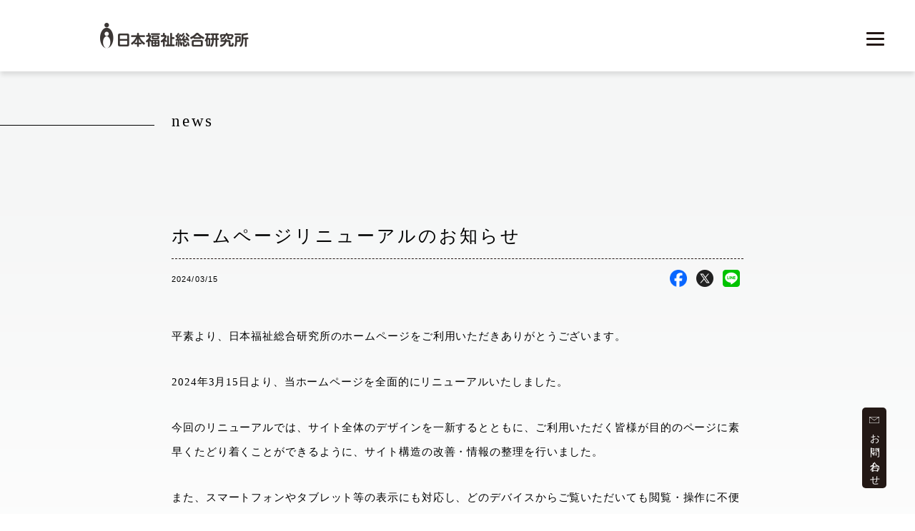

--- FILE ---
content_type: text/html; charset=UTF-8
request_url: https://jwri.jp/news/20240315a
body_size: 11088
content:
<!DOCTYPE html>
<html dir="ltr" lang="ja" prefix="og: https://ogp.me/ns#">
<head>
<!-- Google tag (gtag.js) GA4 -->
<script async src="https://www.googletagmanager.com/gtag/js? id=G-1FQ5MJG6WR"></script>
<script>
window.dataLayer = window.dataLayer || [];
function gtag(){dataLayer.push(arguments);}
gtag('js', new Date());
gtag('config', 'G-1FQ5MJG6WR');
</script><!-- Google tag (gtag.js) GA4 -->
<!-- Google Tag Manager -->
<!-- End Google Tag Manager -->

<meta charset="UTF-8" />
<meta name="viewport" content="width=device-width, initial-scale=1, minimum-scale=1">
<meta name="format-detection" content="telephone=no">

<link rel="shortcut icon" href="/favicon.ico">
<link rel="apple-touch-icon" href="/apple-touch-icon.png">
<link rel="icon" type="image/png" href="/android-chrome-256x256.png">

<link rel="stylesheet" href="https://cdnjs.cloudflare.com/ajax/libs/font-awesome/6.4.0/css/all.min.css" integrity="sha512-iecdLmaskl7CVkqkXNQ/ZH/XLlvWZOJyj7Yy7tcenmpD1ypASozpmT/E0iPtmFIB46ZmdtAc9eNBvH0H/ZpiBw==" crossorigin="anonymous" referrerpolicy="no-referrer" />


		<!-- All in One SEO 4.5.9.2 - aioseo.com -->
		<meta name="description" content="平素より、日本福祉総合研究所のホームページをご利用いただきありがとうございます。 2024年3月15日より、当" />
		<meta name="robots" content="max-image-preview:large" />
		<link rel="canonical" href="https://jwri.jp/news/20240315a" />
		<meta name="generator" content="All in One SEO (AIOSEO) 4.5.9.2" />
		<meta property="og:locale" content="ja_JP" />
		<meta property="og:site_name" content="株式会社日本福祉総合研究所 |" />
		<meta property="og:type" content="article" />
		<meta property="og:title" content="ホームページリニューアルのお知らせ | 株式会社日本福祉総合研究所" />
		<meta property="og:description" content="平素より、日本福祉総合研究所のホームページをご利用いただきありがとうございます。 2024年3月15日より、当" />
		<meta property="og:url" content="https://jwri.jp/news/20240315a" />
		<meta property="og:image" content="https://jwri.jp/wp-content/uploads/JW_OGP_01.png" />
		<meta property="og:image:secure_url" content="https://jwri.jp/wp-content/uploads/JW_OGP_01.png" />
		<meta property="og:image:width" content="1200" />
		<meta property="og:image:height" content="630" />
		<meta property="article:published_time" content="2024-03-14T17:06:05+00:00" />
		<meta property="article:modified_time" content="2024-05-10T08:22:43+00:00" />
		<meta name="twitter:card" content="summary_large_image" />
		<meta name="twitter:title" content="ホームページリニューアルのお知らせ | 株式会社日本福祉総合研究所" />
		<meta name="twitter:description" content="平素より、日本福祉総合研究所のホームページをご利用いただきありがとうございます。 2024年3月15日より、当" />
		<meta name="twitter:image" content="https://jwri.jp/wp-content/uploads/JW_OGP_01.png" />
		<script type="application/ld+json" class="aioseo-schema">
			{"@context":"https:\/\/schema.org","@graph":[{"@type":"BlogPosting","@id":"https:\/\/jwri.jp\/news\/20240315a#blogposting","name":"\u30db\u30fc\u30e0\u30da\u30fc\u30b8\u30ea\u30cb\u30e5\u30fc\u30a2\u30eb\u306e\u304a\u77e5\u3089\u305b | \u682a\u5f0f\u4f1a\u793e\u65e5\u672c\u798f\u7949\u7dcf\u5408\u7814\u7a76\u6240","headline":"\u30db\u30fc\u30e0\u30da\u30fc\u30b8\u30ea\u30cb\u30e5\u30fc\u30a2\u30eb\u306e\u304a\u77e5\u3089\u305b","author":{"@id":"https:\/\/jwri.jp\/author\/sui_admin#author"},"publisher":{"@id":"https:\/\/jwri.jp\/#organization"},"datePublished":"2024-03-15T02:06:05+09:00","dateModified":"2024-05-10T17:22:43+09:00","inLanguage":"ja","mainEntityOfPage":{"@id":"https:\/\/jwri.jp\/news\/20240315a#webpage"},"isPartOf":{"@id":"https:\/\/jwri.jp\/news\/20240315a#webpage"},"articleSection":"\u304a\u77e5\u3089\u305b"},{"@type":"BreadcrumbList","@id":"https:\/\/jwri.jp\/news\/20240315a#breadcrumblist","itemListElement":[{"@type":"ListItem","@id":"https:\/\/jwri.jp\/#listItem","position":1,"name":"\u5bb6","item":"https:\/\/jwri.jp\/","nextItem":"https:\/\/jwri.jp\/news#listItem"},{"@type":"ListItem","@id":"https:\/\/jwri.jp\/news#listItem","position":2,"name":"\u304a\u77e5\u3089\u305b","previousItem":"https:\/\/jwri.jp\/#listItem"}]},{"@type":"Organization","@id":"https:\/\/jwri.jp\/#organization","name":"\u682a\u5f0f\u4f1a\u793e\u65e5\u672c\u798f\u7949\u7dcf\u5408\u7814\u7a76\u6240","url":"https:\/\/jwri.jp\/"},{"@type":"Person","@id":"https:\/\/jwri.jp\/author\/sui_admin#author","url":"https:\/\/jwri.jp\/author\/sui_admin","name":"sui admin","image":{"@type":"ImageObject","@id":"https:\/\/jwri.jp\/news\/20240315a#authorImage","url":"https:\/\/secure.gravatar.com\/avatar\/d14d0620ed170b3f68a8ff8ef41c8bcd4af7df6b7c24e9dbc35399ba9ee931c6?s=96&d=mm&r=g","width":96,"height":96,"caption":"sui admin"}},{"@type":"WebPage","@id":"https:\/\/jwri.jp\/news\/20240315a#webpage","url":"https:\/\/jwri.jp\/news\/20240315a","name":"\u30db\u30fc\u30e0\u30da\u30fc\u30b8\u30ea\u30cb\u30e5\u30fc\u30a2\u30eb\u306e\u304a\u77e5\u3089\u305b | \u682a\u5f0f\u4f1a\u793e\u65e5\u672c\u798f\u7949\u7dcf\u5408\u7814\u7a76\u6240","description":"\u5e73\u7d20\u3088\u308a\u3001\u65e5\u672c\u798f\u7949\u7dcf\u5408\u7814\u7a76\u6240\u306e\u30db\u30fc\u30e0\u30da\u30fc\u30b8\u3092\u3054\u5229\u7528\u3044\u305f\u3060\u304d\u3042\u308a\u304c\u3068\u3046\u3054\u3056\u3044\u307e\u3059\u3002 2024\u5e743\u670815\u65e5\u3088\u308a\u3001\u5f53","inLanguage":"ja","isPartOf":{"@id":"https:\/\/jwri.jp\/#website"},"breadcrumb":{"@id":"https:\/\/jwri.jp\/news\/20240315a#breadcrumblist"},"author":{"@id":"https:\/\/jwri.jp\/author\/sui_admin#author"},"creator":{"@id":"https:\/\/jwri.jp\/author\/sui_admin#author"},"datePublished":"2024-03-15T02:06:05+09:00","dateModified":"2024-05-10T17:22:43+09:00"},{"@type":"WebSite","@id":"https:\/\/jwri.jp\/#website","url":"https:\/\/jwri.jp\/","name":"\u682a\u5f0f\u4f1a\u793e\u65e5\u672c\u798f\u7949\u7dcf\u5408\u7814\u7a76\u6240","inLanguage":"ja","publisher":{"@id":"https:\/\/jwri.jp\/#organization"}}]}
		</script>
		<!-- All in One SEO -->

<link rel='dns-prefetch' href='//cdnjs.cloudflare.com' />
<link rel="alternate" type="application/rss+xml" title="株式会社日本福祉総合研究所 &raquo; フィード" href="https://jwri.jp/feed" />
<link rel="alternate" type="application/rss+xml" title="株式会社日本福祉総合研究所 &raquo; コメントフィード" href="https://jwri.jp/comments/feed" />
<link rel="alternate" type="application/rss+xml" title="株式会社日本福祉総合研究所 &raquo; ホームページリニューアルのお知らせ のコメントのフィード" href="https://jwri.jp/news/20240315a/feed" />
<link rel="alternate" title="oEmbed (JSON)" type="application/json+oembed" href="https://jwri.jp/wp-json/oembed/1.0/embed?url=https%3A%2F%2Fjwri.jp%2Fnews%2F20240315a" />
<link rel="alternate" title="oEmbed (XML)" type="text/xml+oembed" href="https://jwri.jp/wp-json/oembed/1.0/embed?url=https%3A%2F%2Fjwri.jp%2Fnews%2F20240315a&#038;format=xml" />

  <link rel="preconnect" href="https://fonts.googleapis.com">
  <link rel="preconnect" href="https://fonts.gstatic.com" crossorigin>
	<link href="https://fonts.googleapis.com/css2?family=Mukta+Mahee:wght@200;300;400;500;600;700;800&display=swap" rel="stylesheet">

	<link rel="stylesheet" href="/wp-includes/css/dist/block-library/style.min.css?ver=6.6.2">

	<link rel="stylesheet" type="text/css" href="https://cdnjs.cloudflare.com/ajax/libs/slick-carousel/1.9.0/slick.css">
	<link rel="stylesheet" type="text/css" href="https://cdnjs.cloudflare.com/ajax/libs/slick-carousel/1.9.0/slick-theme.css">

	<link rel="stylesheet" href="https://cdn.jsdelivr.net/npm/swiper@11/swiper-bundle.min.css"/>
	<style id='wp-img-auto-sizes-contain-inline-css' type='text/css'>
img:is([sizes=auto i],[sizes^="auto," i]){contain-intrinsic-size:3000px 1500px}
/*# sourceURL=wp-img-auto-sizes-contain-inline-css */
</style>
<style id='wp-block-library-inline-css' type='text/css'>
:root{--wp-block-synced-color:#7a00df;--wp-block-synced-color--rgb:122,0,223;--wp-bound-block-color:var(--wp-block-synced-color);--wp-editor-canvas-background:#ddd;--wp-admin-theme-color:#007cba;--wp-admin-theme-color--rgb:0,124,186;--wp-admin-theme-color-darker-10:#006ba1;--wp-admin-theme-color-darker-10--rgb:0,107,160.5;--wp-admin-theme-color-darker-20:#005a87;--wp-admin-theme-color-darker-20--rgb:0,90,135;--wp-admin-border-width-focus:2px}@media (min-resolution:192dpi){:root{--wp-admin-border-width-focus:1.5px}}.wp-element-button{cursor:pointer}:root .has-very-light-gray-background-color{background-color:#eee}:root .has-very-dark-gray-background-color{background-color:#313131}:root .has-very-light-gray-color{color:#eee}:root .has-very-dark-gray-color{color:#313131}:root .has-vivid-green-cyan-to-vivid-cyan-blue-gradient-background{background:linear-gradient(135deg,#00d084,#0693e3)}:root .has-purple-crush-gradient-background{background:linear-gradient(135deg,#34e2e4,#4721fb 50%,#ab1dfe)}:root .has-hazy-dawn-gradient-background{background:linear-gradient(135deg,#faaca8,#dad0ec)}:root .has-subdued-olive-gradient-background{background:linear-gradient(135deg,#fafae1,#67a671)}:root .has-atomic-cream-gradient-background{background:linear-gradient(135deg,#fdd79a,#004a59)}:root .has-nightshade-gradient-background{background:linear-gradient(135deg,#330968,#31cdcf)}:root .has-midnight-gradient-background{background:linear-gradient(135deg,#020381,#2874fc)}:root{--wp--preset--font-size--normal:16px;--wp--preset--font-size--huge:42px}.has-regular-font-size{font-size:1em}.has-larger-font-size{font-size:2.625em}.has-normal-font-size{font-size:var(--wp--preset--font-size--normal)}.has-huge-font-size{font-size:var(--wp--preset--font-size--huge)}.has-text-align-center{text-align:center}.has-text-align-left{text-align:left}.has-text-align-right{text-align:right}.has-fit-text{white-space:nowrap!important}#end-resizable-editor-section{display:none}.aligncenter{clear:both}.items-justified-left{justify-content:flex-start}.items-justified-center{justify-content:center}.items-justified-right{justify-content:flex-end}.items-justified-space-between{justify-content:space-between}.screen-reader-text{border:0;clip-path:inset(50%);height:1px;margin:-1px;overflow:hidden;padding:0;position:absolute;width:1px;word-wrap:normal!important}.screen-reader-text:focus{background-color:#ddd;clip-path:none;color:#444;display:block;font-size:1em;height:auto;left:5px;line-height:normal;padding:15px 23px 14px;text-decoration:none;top:5px;width:auto;z-index:100000}html :where(.has-border-color){border-style:solid}html :where([style*=border-top-color]){border-top-style:solid}html :where([style*=border-right-color]){border-right-style:solid}html :where([style*=border-bottom-color]){border-bottom-style:solid}html :where([style*=border-left-color]){border-left-style:solid}html :where([style*=border-width]){border-style:solid}html :where([style*=border-top-width]){border-top-style:solid}html :where([style*=border-right-width]){border-right-style:solid}html :where([style*=border-bottom-width]){border-bottom-style:solid}html :where([style*=border-left-width]){border-left-style:solid}html :where(img[class*=wp-image-]){height:auto;max-width:100%}:where(figure){margin:0 0 1em}html :where(.is-position-sticky){--wp-admin--admin-bar--position-offset:var(--wp-admin--admin-bar--height,0px)}@media screen and (max-width:600px){html :where(.is-position-sticky){--wp-admin--admin-bar--position-offset:0px}}

/*# sourceURL=wp-block-library-inline-css */
</style><style id='wp-block-paragraph-inline-css' type='text/css'>
.is-small-text{font-size:.875em}.is-regular-text{font-size:1em}.is-large-text{font-size:2.25em}.is-larger-text{font-size:3em}.has-drop-cap:not(:focus):first-letter{float:left;font-size:8.4em;font-style:normal;font-weight:100;line-height:.68;margin:.05em .1em 0 0;text-transform:uppercase}body.rtl .has-drop-cap:not(:focus):first-letter{float:none;margin-left:.1em}p.has-drop-cap.has-background{overflow:hidden}:root :where(p.has-background){padding:1.25em 2.375em}:where(p.has-text-color:not(.has-link-color)) a{color:inherit}p.has-text-align-left[style*="writing-mode:vertical-lr"],p.has-text-align-right[style*="writing-mode:vertical-rl"]{rotate:180deg}
/*# sourceURL=https://jwri.jp/wp-includes/blocks/paragraph/style.min.css */
</style>
<style id='global-styles-inline-css' type='text/css'>
:root{--wp--preset--aspect-ratio--square: 1;--wp--preset--aspect-ratio--4-3: 4/3;--wp--preset--aspect-ratio--3-4: 3/4;--wp--preset--aspect-ratio--3-2: 3/2;--wp--preset--aspect-ratio--2-3: 2/3;--wp--preset--aspect-ratio--16-9: 16/9;--wp--preset--aspect-ratio--9-16: 9/16;--wp--preset--color--black: #000;--wp--preset--color--cyan-bluish-gray: #abb8c3;--wp--preset--color--white: #fff;--wp--preset--color--pale-pink: #f78da7;--wp--preset--color--vivid-red: #cf2e2e;--wp--preset--color--luminous-vivid-orange: #ff6900;--wp--preset--color--luminous-vivid-amber: #fcb900;--wp--preset--color--light-green-cyan: #7bdcb5;--wp--preset--color--vivid-green-cyan: #00d084;--wp--preset--color--pale-cyan-blue: #8ed1fc;--wp--preset--color--vivid-cyan-blue: #0693e3;--wp--preset--color--vivid-purple: #9b51e0;--wp--preset--color--blue: #0066cc;--wp--preset--color--medium-gray: #666;--wp--preset--color--light-gray: #f1f1f1;--wp--preset--gradient--vivid-cyan-blue-to-vivid-purple: linear-gradient(135deg,rgb(6,147,227) 0%,rgb(155,81,224) 100%);--wp--preset--gradient--light-green-cyan-to-vivid-green-cyan: linear-gradient(135deg,rgb(122,220,180) 0%,rgb(0,208,130) 100%);--wp--preset--gradient--luminous-vivid-amber-to-luminous-vivid-orange: linear-gradient(135deg,rgb(252,185,0) 0%,rgb(255,105,0) 100%);--wp--preset--gradient--luminous-vivid-orange-to-vivid-red: linear-gradient(135deg,rgb(255,105,0) 0%,rgb(207,46,46) 100%);--wp--preset--gradient--very-light-gray-to-cyan-bluish-gray: linear-gradient(135deg,rgb(238,238,238) 0%,rgb(169,184,195) 100%);--wp--preset--gradient--cool-to-warm-spectrum: linear-gradient(135deg,rgb(74,234,220) 0%,rgb(151,120,209) 20%,rgb(207,42,186) 40%,rgb(238,44,130) 60%,rgb(251,105,98) 80%,rgb(254,248,76) 100%);--wp--preset--gradient--blush-light-purple: linear-gradient(135deg,rgb(255,206,236) 0%,rgb(152,150,240) 100%);--wp--preset--gradient--blush-bordeaux: linear-gradient(135deg,rgb(254,205,165) 0%,rgb(254,45,45) 50%,rgb(107,0,62) 100%);--wp--preset--gradient--luminous-dusk: linear-gradient(135deg,rgb(255,203,112) 0%,rgb(199,81,192) 50%,rgb(65,88,208) 100%);--wp--preset--gradient--pale-ocean: linear-gradient(135deg,rgb(255,245,203) 0%,rgb(182,227,212) 50%,rgb(51,167,181) 100%);--wp--preset--gradient--electric-grass: linear-gradient(135deg,rgb(202,248,128) 0%,rgb(113,206,126) 100%);--wp--preset--gradient--midnight: linear-gradient(135deg,rgb(2,3,129) 0%,rgb(40,116,252) 100%);--wp--preset--font-size--small: 13px;--wp--preset--font-size--medium: 20px;--wp--preset--font-size--large: 36px;--wp--preset--font-size--x-large: 42px;--wp--preset--spacing--20: 0.44rem;--wp--preset--spacing--30: 0.67rem;--wp--preset--spacing--40: 1rem;--wp--preset--spacing--50: 1.5rem;--wp--preset--spacing--60: 2.25rem;--wp--preset--spacing--70: 3.38rem;--wp--preset--spacing--80: 5.06rem;--wp--preset--shadow--natural: 6px 6px 9px rgba(0, 0, 0, 0.2);--wp--preset--shadow--deep: 12px 12px 50px rgba(0, 0, 0, 0.4);--wp--preset--shadow--sharp: 6px 6px 0px rgba(0, 0, 0, 0.2);--wp--preset--shadow--outlined: 6px 6px 0px -3px rgb(255, 255, 255), 6px 6px rgb(0, 0, 0);--wp--preset--shadow--crisp: 6px 6px 0px rgb(0, 0, 0);}:where(.is-layout-flex){gap: 0.5em;}:where(.is-layout-grid){gap: 0.5em;}body .is-layout-flex{display: flex;}.is-layout-flex{flex-wrap: wrap;align-items: center;}.is-layout-flex > :is(*, div){margin: 0;}body .is-layout-grid{display: grid;}.is-layout-grid > :is(*, div){margin: 0;}:where(.wp-block-columns.is-layout-flex){gap: 2em;}:where(.wp-block-columns.is-layout-grid){gap: 2em;}:where(.wp-block-post-template.is-layout-flex){gap: 1.25em;}:where(.wp-block-post-template.is-layout-grid){gap: 1.25em;}.has-black-color{color: var(--wp--preset--color--black) !important;}.has-cyan-bluish-gray-color{color: var(--wp--preset--color--cyan-bluish-gray) !important;}.has-white-color{color: var(--wp--preset--color--white) !important;}.has-pale-pink-color{color: var(--wp--preset--color--pale-pink) !important;}.has-vivid-red-color{color: var(--wp--preset--color--vivid-red) !important;}.has-luminous-vivid-orange-color{color: var(--wp--preset--color--luminous-vivid-orange) !important;}.has-luminous-vivid-amber-color{color: var(--wp--preset--color--luminous-vivid-amber) !important;}.has-light-green-cyan-color{color: var(--wp--preset--color--light-green-cyan) !important;}.has-vivid-green-cyan-color{color: var(--wp--preset--color--vivid-green-cyan) !important;}.has-pale-cyan-blue-color{color: var(--wp--preset--color--pale-cyan-blue) !important;}.has-vivid-cyan-blue-color{color: var(--wp--preset--color--vivid-cyan-blue) !important;}.has-vivid-purple-color{color: var(--wp--preset--color--vivid-purple) !important;}.has-black-background-color{background-color: var(--wp--preset--color--black) !important;}.has-cyan-bluish-gray-background-color{background-color: var(--wp--preset--color--cyan-bluish-gray) !important;}.has-white-background-color{background-color: var(--wp--preset--color--white) !important;}.has-pale-pink-background-color{background-color: var(--wp--preset--color--pale-pink) !important;}.has-vivid-red-background-color{background-color: var(--wp--preset--color--vivid-red) !important;}.has-luminous-vivid-orange-background-color{background-color: var(--wp--preset--color--luminous-vivid-orange) !important;}.has-luminous-vivid-amber-background-color{background-color: var(--wp--preset--color--luminous-vivid-amber) !important;}.has-light-green-cyan-background-color{background-color: var(--wp--preset--color--light-green-cyan) !important;}.has-vivid-green-cyan-background-color{background-color: var(--wp--preset--color--vivid-green-cyan) !important;}.has-pale-cyan-blue-background-color{background-color: var(--wp--preset--color--pale-cyan-blue) !important;}.has-vivid-cyan-blue-background-color{background-color: var(--wp--preset--color--vivid-cyan-blue) !important;}.has-vivid-purple-background-color{background-color: var(--wp--preset--color--vivid-purple) !important;}.has-black-border-color{border-color: var(--wp--preset--color--black) !important;}.has-cyan-bluish-gray-border-color{border-color: var(--wp--preset--color--cyan-bluish-gray) !important;}.has-white-border-color{border-color: var(--wp--preset--color--white) !important;}.has-pale-pink-border-color{border-color: var(--wp--preset--color--pale-pink) !important;}.has-vivid-red-border-color{border-color: var(--wp--preset--color--vivid-red) !important;}.has-luminous-vivid-orange-border-color{border-color: var(--wp--preset--color--luminous-vivid-orange) !important;}.has-luminous-vivid-amber-border-color{border-color: var(--wp--preset--color--luminous-vivid-amber) !important;}.has-light-green-cyan-border-color{border-color: var(--wp--preset--color--light-green-cyan) !important;}.has-vivid-green-cyan-border-color{border-color: var(--wp--preset--color--vivid-green-cyan) !important;}.has-pale-cyan-blue-border-color{border-color: var(--wp--preset--color--pale-cyan-blue) !important;}.has-vivid-cyan-blue-border-color{border-color: var(--wp--preset--color--vivid-cyan-blue) !important;}.has-vivid-purple-border-color{border-color: var(--wp--preset--color--vivid-purple) !important;}.has-vivid-cyan-blue-to-vivid-purple-gradient-background{background: var(--wp--preset--gradient--vivid-cyan-blue-to-vivid-purple) !important;}.has-light-green-cyan-to-vivid-green-cyan-gradient-background{background: var(--wp--preset--gradient--light-green-cyan-to-vivid-green-cyan) !important;}.has-luminous-vivid-amber-to-luminous-vivid-orange-gradient-background{background: var(--wp--preset--gradient--luminous-vivid-amber-to-luminous-vivid-orange) !important;}.has-luminous-vivid-orange-to-vivid-red-gradient-background{background: var(--wp--preset--gradient--luminous-vivid-orange-to-vivid-red) !important;}.has-very-light-gray-to-cyan-bluish-gray-gradient-background{background: var(--wp--preset--gradient--very-light-gray-to-cyan-bluish-gray) !important;}.has-cool-to-warm-spectrum-gradient-background{background: var(--wp--preset--gradient--cool-to-warm-spectrum) !important;}.has-blush-light-purple-gradient-background{background: var(--wp--preset--gradient--blush-light-purple) !important;}.has-blush-bordeaux-gradient-background{background: var(--wp--preset--gradient--blush-bordeaux) !important;}.has-luminous-dusk-gradient-background{background: var(--wp--preset--gradient--luminous-dusk) !important;}.has-pale-ocean-gradient-background{background: var(--wp--preset--gradient--pale-ocean) !important;}.has-electric-grass-gradient-background{background: var(--wp--preset--gradient--electric-grass) !important;}.has-midnight-gradient-background{background: var(--wp--preset--gradient--midnight) !important;}.has-small-font-size{font-size: var(--wp--preset--font-size--small) !important;}.has-medium-font-size{font-size: var(--wp--preset--font-size--medium) !important;}.has-large-font-size{font-size: var(--wp--preset--font-size--large) !important;}.has-x-large-font-size{font-size: var(--wp--preset--font-size--x-large) !important;}
/*# sourceURL=global-styles-inline-css */
</style>

<style id='classic-theme-styles-inline-css' type='text/css'>
/*! This file is auto-generated */
.wp-block-button__link{color:#fff;background-color:#32373c;border-radius:9999px;box-shadow:none;text-decoration:none;padding:calc(.667em + 2px) calc(1.333em + 2px);font-size:1.125em}.wp-block-file__button{background:#32373c;color:#fff;text-decoration:none}
/*# sourceURL=/wp-includes/css/classic-themes.min.css */
</style>
<link rel='stylesheet' id='contact-form-7-css' href='https://jwri.jp/wp-content/plugins/contact-form-7/includes/css/styles.css?ver=5.9.3' type='text/css' media='all' />
<link rel='stylesheet' id='twentyten-block-style-css' href='https://jwri.jp/wp-content/themes/jwri/css/blocks.css?ver=20230627' type='text/css' media='all' />
<link rel='stylesheet' id='lity-css' href='https://jwri.jp/wp-content/themes/jwri/js/lity.css?ver=1710090195' type='text/css' media='all' />
<link rel='stylesheet' id='animate-css' href='https://jwri.jp/wp-content/themes/jwri/js/animate.css?ver=1710090194' type='text/css' media='all' />
<link rel='stylesheet' id='style-css' href='https://jwri.jp/wp-content/themes/jwri/style.css?ver=1768280877' type='text/css' media='all' />
<script type="text/javascript" src="https://jwri.jp/wp-includes/js/jquery/jquery.min.js?ver=3.7.1" id="jquery-core-js"></script>
<script type="text/javascript" src="https://jwri.jp/wp-includes/js/jquery/jquery-migrate.min.js?ver=3.4.1" id="jquery-migrate-js"></script>
<link rel="https://api.w.org/" href="https://jwri.jp/wp-json/" /><link rel="alternate" title="JSON" type="application/json" href="https://jwri.jp/wp-json/wp/v2/posts/265" /><link rel='shortlink' href='https://jwri.jp/?p=265' />
		<style type="text/css" id="wp-custom-css">
			@media screen and (max-width : 834px ){
.article_wrap figure img{
    width: 100%;
}
}


.wp-block-image figcaption {
    margin: -7px 0 20px;
    padding: 9px 9px 1.0em;
    text-align: center;
}

.article_wrap figure figcaption {
    margin: -10px 0 40px;
    font-size: 0.8rem;
    text-align: left;
}

.article_wrap h2{
    font-size: 2.3em;
    letter-spacing: 0.12em;
    line-height: 1.6em;
    margin-bottom: 30px;
    padding-top: 20px;
}

.article_wrap h3{
    font-size: 2.0em;
    letter-spacing: 0.12em;
    line-height: 1.6em;
    margin-bottom: 30px;
    padding-top: 20px;
    padding-bottom: 8px;
    border-bottom: 1px dashed #231815;
}

.article_wrap h4{
    font-size: 2.0em;
    letter-spacing: 0.12em;
    line-height: 1.6em;
    margin-bottom: 30px;
    border-left: 7px solid #ccc;
    padding: 0 12px;
}

.article_wrap .button3{
	font-size: 1em;
	line-height: 1.3;
	text-decoration: none;
}

.article_wrap .button3{
	padding-right: 40px;
}
.article_wrap .button3:after{
	content: "";
  border: none;
	width: 1em;
	height: 1em;
	right: 12px;
	top: 50%;
  transform: translateY(-50%);
}

.article_wrap .button3:hover::after {
    right: 12px;
    border: none;
}

.article_wrap .button3:before {
    content: none;
}

.works_tag {
	display: none;
}
		</style>
		</head>

<body>
<!-- Google Tag Manager (noscript) -->
<noscript><iframe src="https://www.googletagmanager.com/ns.html?id=GTM-5X5C3R9W" height="0" width="0" style="display:none;visibility:hidden"></iframe></noscript>
<!-- End Google Tag Manager (noscript) -->

<header>
<!-- hd_area -->
<div class="hd_area">
<h1 class="head_logo"><a href="https://jwri.jp"><img src="https://jwri.jp/wp-content/themes/jwri/images/head_logo.png" alt="日本福祉総合研究所"/></a></h1>
</div><!-- hd_area -->

<button id="menuToggle" class="openbtn1 for-pc" type="button" aria-controls="g-nav" aria-expanded="false" aria-label="メニューを開く" tabindex="0">
<span></span><span></span><span></span>
</button>

<div class="oto_wrap for-pc">
<a href="https://jwri.jp/contact">
<div class="oto_box">
<img src="https://jwri.jp/wp-content/themes/jwri/images/mail_w.png" alt="お問い合わせ"/>
<p class="tate">お問い合わせ</p>
</div>
</a>
</div>

<!-- modalmenu -->
<div class="openbtn1 for-sp"><span></span><span></span><span></span></div>
<nav id="g-nav" aria-hidden="true">
<div id="g-nav-list">

<div class="mod_menu">

<div class="mod_txt01 box6 animated"><a href="https://jwri.jp/about">私たちについて</a></div>
<div class="mod_box01 box6 animated flex">
<div class="modb01"></div>
<div class="modb02">
<ul class="mod_list01">
<li><a href="https://jwri.jp/about/message">代表メッセージ</a></li>
<li><a href="https://jwri.jp/about/policy">基本方針</a></li>
<li><a href="https://jwri.jp/about/business">事業概要</a></li>
<li><a href="https://jwri.jp/about/company">会社概要</a></li>
<li><a href="https://jwri.jp/about/safety-management">安全対策</a></li>
</ul>
</div>
</div>

<div class="mod_txt01 box6 animated mt50"><a href="https://jwri.jp/service">サービス一覧</a></div>
<div class="mod_box01 box6 animated flex">
<div class="modb01 box6 animated"></div>
<div class="modb04 box6 animated"><a href="https://jwri.jp/service/learning">研修事業</a></div>
</div>

<div class="modta box6 animated">
<div class="modb01_nb"></div>
<div class="modta01">
保育園などの<br class="for-pc">運営支援
</div>
<div class="modta02">
<ul class="mod_list02">
<li><a href="https://jwri.jp/service/privatization">保育園などの多機能化・民営化</a></li>
<li><a href="https://jwri.jp/service/land-usage-advise">土地の有効活用</a></li>
<li><a href="https://jwri.jp/service/consulting">事業所内・院内保育所・コンサルティング</a></li>
<li><a href="https://jwri.jp/service/business-succession">M&amp;A・事業承継</a></li>
</ul>
</div>
</div>

<div class="modta box6 animated">
<div class="modb01_nb"></div>
<div class="modta01">
子育てを通じた<br class="for-pc">社会価値の創出
</div>
<div class="modta02">
<ul class="mod_list02">
<li><a href="https://jwri.jp/service/town-development">子育てしやすい街づくり</a></li>
<li><a href="https://jwri.jp/service/business-partnership">事業提携</a></li>
<li><a href="https://jwri.jp/service/digital-transformation">保育現場の生産性向上・DX化</a></li>
</ul>
</div>
</div>

<div class="modta box6 animated">
<div class="modb01_nb"></div>
<div class="modta03">
<a href="https://jwri.jp/service/research">調査・研究 -Doronko LABO-</a>
</div>
</div>

<div class="modta box6 animated">
<div class="modb01_nb"></div>
<div class="modta03">
<a href="https://jwri.jp/service/tourism">旅行事業</a>
</div>
</div>

<div class="mod_txt02 box6 animated mt50 ls26"><a href="https://jwri.jp/cases">事例</a><a href="https://jwri.jp/news" class="for-sp ls26">ニュース</a></div>
<div class="mod_txt01 box6 animated mt25 ls26 for-pc"><a href="https://jwri.jp/news">ニュース</a></div>

</div>

</div>

<div class="oto_w800 box6 animated">
<a href="https://jwri.jp/contact">
<div class="oto_box01">
<img src="https://jwri.jp/wp-content/themes/jwri/images/mail_b.png" alt="お問い合わせ"/>
<p class="tate">お問い合わせ</p>
</div>
</a>
</div>

</nav>

<!-- modalmenu -->

</header>
<!-- main -->
<main>


<!-- wrapper -->
<div class="wrapper">

<!-- page_title_area02 -->
<div class="page_title_area02">
<div class="titile_wrap_w640">
<hr class="conline02">
<h2 class="con_head">news</h2>
</div>
</div>
<!-- page_title_area02 -->


<!-- page_area_gra -->
<div class="page_area_gra">
<div class="content_wrap_w640">

<div class="cases_title_box">
<h2>
ホームページリニューアルのお知らせ</h2>
</div>

<div class="cases_date_box goth">
<div class="cases_date">2024/03/15</div>
<div class="cases_sns flex">
<!-- Facebook -->
<a href="https://www.facebook.com/share.php?u=https://jwri.jp/news/20240315a" target="_blank" rel="nofollow noopener">
<img src="https://jwri.jp/wp-content/themes/jwri/images/icon_fb.png" width="48" height="48" alt="" class="linkimg01" />
</a>

<!-- X -->
<a href="https://twitter.com/share?url=https://jwri.jp/news/20240315a&text=ホームページリニューアルのお知らせ" target="_blank" rel="nofollow noopener">
<img src="https://jwri.jp/wp-content/themes/jwri/images/icon_x.png" width="48" height="48" alt="" class="linkimg01" />
</a>

<!-- LINE -->
<a href="//timeline.line.me/social-plugin/share?url=<https://jwri.jp/news/20240315a" target="_blank" title="LINEでシェアする">
<img src="https://jwri.jp/wp-content/themes/jwri/images/icon_line.png" width="48" height="48" alt="" class="linkimg01" />
</a>

</div>
</div>

<!-- icatch -->
<div class="article_catch">
<!-- <img src="https://jwri.jp/wp-content/themes/jwri/images/default.png" /> -->
</div>

<!-- article_wrap -->
<div class="article_wrap">


			


<p>平素より、日本福祉総合研究所のホームページをご利用いただきありがとうございます。</p>



<p>2024年3月15日より、当ホームページを全面的にリニューアルいたしました。　　　　</p>



<p>今回のリニューアルでは、サイト全体のデザインを一新するとともに、ご利用いただく皆様が目的のページに素早くたどり着くことができるように、サイト構造の改善・情報の整理を行いました。</p>



<p>また、スマートフォンやタブレット等の表示にも対応し、どのデバイスからご覧いただいても閲覧・操作に不便が生じないよう最適化しております。</p>



<p>今後とも、ご利用者の皆様にとって、より見やすく、より使いやすいホームページを目指してまいりますので、今後とも変わらぬご愛顧を賜りますよう、よろしくお願い申し上げます。</p>





</div>
<!-- article_wrap -->



</div>
</div>
<!-- page_area_gra -->



</div>
<!-- wrapper -->

</main>
<!-- main -->
<!-- フッター -->
<footer>

	<div class="ft_slide_wrap">

<div class="content_wrap_w640">
<hr class="conline01">

<div class="con_sub minion">news</div>
<h2 class="con_head">
新着記事
</h2>
</div>


<div class="content_wrap_w640">

<!-- news_all_box -->
<div class="news_all_box mt50">





<!-- news00 -->
<div class="sec03_top_news goth">
<a href="/service/tourism/20251205a">
<div class="sec03_tpn01">2025.12.11</div>


<div class="sec03_tpn02">
親子で出会う「いのちの現場」冬の酪農体験 at 三神牧場</div>
</a>
<div class="sec03_tpn04"></div>
</div>
<!-- news00 -->


<!-- news00 -->
<div class="sec03_top_news goth">
<a href="/service/tourism/20251202a">
<div class="sec03_tpn01">2025.12.02</div>


<div class="sec03_tpn02">
南魚沼の冬を遊びつくそう～雪あそび・ごはん・里山のぬくもり～</div>
</a>
<div class="sec03_tpn04"></div>
</div>
<!-- news00 -->


<!-- news00 -->
<div class="sec03_top_news goth">
<a href="/service/tourism/20251001a">
<div class="sec03_tpn01">2025.10.01</div>


<div class="sec03_tpn02">
家族みんなの「やってみたい！」が叶う沖縄旅3日間～乗馬体験・マリンアクティビティ・観光タクシーで大冒険～</div>
</a>
<div class="sec03_tpn04"></div>
</div>
<!-- news00 -->




</div>
<!-- news_all_box -->


</div>


</div><!-- /.ft_slide_wrap -->	
<!-- ft_area_wrap -->
<div class="ft_area_wrap">
<div class="ft_area flex">

<ul class="ft_list">
<li><a href="https://jwri.jp/termsofuse">ご利用規約</a></li>
<li><a href="https://jwri.jp/privacy-policy">プライバシーポリシー</a></li>
<li><a href="https://jwri.jp/social-media-policy">ソーシャルメディアポリシー</a></li>
<li><a href="https://jwri.jp/customerharassment">カスタマーハラスメント対策規程</a></li>
</ul>

<div class="serv_link01">
<a href="https://enchou-hoikushi.univ.jwri.jp/" target="_blank">
園長大学<sup>®</sup> 保育士大学<img src="https://jwri.jp/wp-content/themes/jwri/images/ft_univ.png" class="vamid linkimg01" alt=""/>
</a>
</div>

</div>
</div>

<div class="ft_copy">
Copyright &copy; Japen Welfare Research Institute All rights reserved.
</div><!-- ft_area_wrap -->


</footer>
<!-- フッター -->

	<a href="https://jwri.jp/contact">
<div class="oto_box_sp for-sp">
<img src="https://jwri.jp/wp-content/themes/jwri/images/mail_w.png" alt="お問い合わせ"/>
<p class="tate">お問い合わせ</p>
</div>
</a>

<script type="speculationrules">
{"prefetch":[{"source":"document","where":{"and":[{"href_matches":"/*"},{"not":{"href_matches":["/wp-*.php","/wp-admin/*","/wp-content/uploads/*","/wp-content/*","/wp-content/plugins/*","/wp-content/themes/jwri/*","/*\\?(.+)"]}},{"not":{"selector_matches":"a[rel~=\"nofollow\"]"}},{"not":{"selector_matches":".no-prefetch, .no-prefetch a"}}]},"eagerness":"conservative"}]}
</script>
<script type="text/javascript" src="https://jwri.jp/wp-content/plugins/contact-form-7/includes/swv/js/index.js?ver=5.9.3" id="swv-js"></script>
<script type="text/javascript" id="contact-form-7-js-extra">
/* <![CDATA[ */
var wpcf7 = {"api":{"root":"https://jwri.jp/wp-json/","namespace":"contact-form-7/v1"},"cached":"1"};
//# sourceURL=contact-form-7-js-extra
/* ]]> */
</script>
<script type="text/javascript" src="https://jwri.jp/wp-content/plugins/contact-form-7/includes/js/index.js?ver=5.9.3" id="contact-form-7-js"></script>
<script type="text/javascript" src="https://jwri.jp/wp-content/themes/jwri/js/gsap.min.js?ver=1751258861" id="gsap-js"></script>
<script type="text/javascript" src="https://cdnjs.cloudflare.com/ajax/libs/slick-carousel/1.9.0/slick.min.js?ver=1.0" id="slick-js"></script>
<script type="text/javascript" src="https://jwri.jp/wp-content/themes/jwri/js/jquery.inview.js?ver=1710090195" id="inview-js"></script>
<script type="text/javascript" src="https://jwri.jp/wp-content/themes/jwri/js/common.js?ver=1765259002" id="common_js-js"></script>
<!-- footer JS -->
<script>
(function ($) {
  const $btnCandidates = $('#menuToggle, #menuToggleSp, .openbtn1.for-pc, .openbtn1.for-sp');
  const $nav  = $('#g-nav');
  const $navInner = $('#g-nav-list');
  const $closeFallback = $('#gnavClose'); 

  let lastFocused = null;

  // 今“見えている”トグルを返す
  function $toggle() {
    return $btnCandidates.filter(':visible').first();
  }

  // ナビ内のフォーカス候補
  function getFocusableInNav() {
    return $nav.find(
      'a[href], button:not([disabled]), area[href], [tabindex]:not([tabindex="-1"])'
    ).filter(':visible');
  }

  function safeFocus($el) {
    if ($el && $el.length && $el[0] && typeof $el[0].focus === 'function') {
      $el[0].focus();
    }
  }

  // フォーカス無効化/復元（閉: inert + tabindex=-1、開: 復元）
  function disableNavFocus() {
    $nav.attr({'inert':'' , 'aria-hidden':'true'});
    if ($nav[0]) $nav[0].inert = true;
    $nav.find('a, button, [tabindex]').each(function(){
      const $el = $(this);
      if (!$el.attr('data-prev-tabindex')) {
        const prev = $el.attr('tabindex');
        $el.attr('data-prev-tabindex', prev == null ? 'none' : String(prev));
      }
      $el.attr('tabindex','-1');
    });
  }
  function enableNavFocus() {
    $nav.removeAttr('inert').attr('aria-hidden','false');
    if ($nav[0]) $nav[0].inert = false;
    $nav.find('[data-prev-tabindex]').each(function(){
      const $el = $(this);
      const prev = $el.attr('data-prev-tabindex');
      if (prev === 'none') $el.removeAttr('tabindex'); else $el.attr('tabindex', prev);
      $el.removeAttr('data-prev-tabindex');
    });
  }

  function isOpen() { return $nav.hasClass('panelactive') || $nav.attr('aria-hidden') === 'false'; }

  function openMenu() {
    lastFocused = document.activeElement;

    const $btn = $toggle();
    $btn.addClass('active').attr({'aria-expanded':'true','aria-label':'メニューを閉じる'});

    $nav.addClass('panelactive');
    $('body').addClass('scroll-lock');

    enableNavFocus();

    setTimeout(function(){
      const $items = getFocusableInNav();
      // 初期フォーカスはメニュー内の先頭へ（無ければ可視トグル or 閉じる）
      const $fallback = $btn.length ? $btn : $closeFallback;
      safeFocus($items.eq(0).length ? $items.eq(0) : $fallback);
    }, 10);
  }

  function closeMenu() {
    const $btn = $toggle();
    $btn.removeClass('active').attr({'aria-expanded':'false','aria-label':'メニューを開く'});

    $nav.removeClass('panelactive');
    $('body').removeClass('scroll-lock');

    disableNavFocus();
    safeFocus($(lastFocused || ($btn.length ? $btn[0] : $closeFallback[0])));
  }

  // 初期状態
  if (isOpen()) enableNavFocus(); else disableNavFocus();

  // クリックで開閉（可視のトグルにバインド）
  $(document).on('click', '#menuToggle, #menuToggleSp, .openbtn1.for-pc, .openbtn1.for-sp', function(e){
    e.stopPropagation();
    isOpen() ? closeMenu() : openMenu();
  });
  // Enter/Space
  $(document).on('keydown', '#menuToggle, #menuToggleSp, .openbtn1.for-pc, .openbtn1.for-sp', function(e){
    if (e.key === 'Enter' || e.key === ' ') { e.preventDefault(); isOpen() ? closeMenu() : openMenu(); }
  });
  $closeFallback.on('click', function(){ if (isOpen()) closeMenu(); });

  // 背景クリックで閉じる
  $nav.on('click', function(e){
    if (!isOpen()) return;
    if (!$(e.target).closest('#g-nav-list, .oto_w800').length) closeMenu();
  });

  // Esc と Tabトラップ
  $(document).on('keydown', function(e){
    if (!isOpen()) return;

    if (e.key === 'Escape') { e.preventDefault(); closeMenu(); return; }

    if (e.key === 'Tab') {
      const $btn = $toggle();
      const $boundary = ($btn.length ? $btn : $closeFallback); 
      const $items = getFocusableInNav();

      // フォーカス順: [境界, ...メニュー内]
      const order = [$boundary[0], ...$items.toArray()].filter(Boolean);
      if (!order.length) { e.preventDefault(); safeFocus($boundary); return; }

      const active = document.activeElement;
      const idx = order.indexOf(active);

      if (e.shiftKey) {
        if (idx === -1) { e.preventDefault(); safeFocus($(order[0])); return; }
        if (idx === 0)  { e.preventDefault(); safeFocus($(order[order.length - 1])); return; } // 境界でShift+Tab → 末尾
        if (idx === 1)  { e.preventDefault(); safeFocus($(order[0])); return; }                // 先頭でShift+Tab → 境界
      } else {
        if (idx === -1) { e.preventDefault(); safeFocus($(order[0])); return; }
        if (idx === order.length - 1) { e.preventDefault(); safeFocus($(order[0])); return; }  // 末尾でTab → 境界
        if (idx === 0)  { e.preventDefault(); safeFocus($(order[1])); return; }                // 境界でTab → 先頭
      }
    }
  });
})(jQuery);
</script>
<script src="https://cdn.jsdelivr.net/npm/swiper@11/swiper-bundle.min.js"></script>
<script>
const swiper = new Swiper(".swiper", {
  loop: true,
  autoplay: true,
  speed: 2000,
  delay: 2000,
  disableOnInteraction: false,
  pagination: {
        el: '.swiper-pagination',
        type: 'fraction',
        formatFractionCurrent: function (number) {
            if (number < 10) {
                return '' + number;
            } else {
                return number;
            }
        }
      },
  navigation: {
    nextEl: ".swiper-button-next",
    prevEl: ".swiper-button-prev",
  },
});
</script><!-- footer JS -->
</body>
</html>

<!-- Dynamic page generated in 0.487 seconds. -->
<!-- Cached page generated by WP-Super-Cache on 2026-01-29 21:14:13 -->

<!-- Compression = gzip -->

--- FILE ---
content_type: text/css
request_url: https://jwri.jp/wp-content/themes/jwri/style.css?ver=1768280877
body_size: 74714
content:
/*
Theme Name: 株式会社日本福祉総合研究所
Version: 1.0
Author: SUI
-------------------------------------------------------------- */

@charset "UTF-8";
/* CSS Document */

/* reset css */
html, body, div, span, applet, object, iframe,
h1, h2, h3, h4, h5, h6, p, blockquote, pre,
a, abbr, acronym, address, big, cite, code,
del, dfn, em, img, ins, kbd, q, s, samp,
small, strike, strong, sub, sup, tt, var,
b, u, i, center,
dl, dt, dd, ol, ul, li,
fieldset, form, label, legend,
table, caption, tbody, tfoot, thead, tr, th, td,
article, aside, canvas, details, embed,
figure, figcaption, footer, header, hgroup,
menu, nav, output, ruby, section, summary,
time, mark, audio, video {
	margin: 0;
	padding: 0;
	border: 0;
	font-style:normal;
	font-weight: normal;
	font-size: 100%;
	vertical-align: baseline;
}
br  {
	margin: 0;
	padding: 0;
	border: 0;
	font-style:normal;
	font-weight: normal;
	font-size: 100%;
	vertical-align: baseline;
}

article, aside, details, figcaption, figure,
footer, header, hgroup, menu, nav, section {
	display: block;
}

html{
    overflow-y: scroll;
}

blockquote, q {
	quotes: none;
}

blockquote:before, blockquote:after,
q:before, q:after {
	content: '';
	content: none;
}

input, textarea {
	margin: 0;
	padding: 0;
}

input[type='submit'] {
  -webkit-appearance: none;
  -moz-appearance: none;
  appearance: none;
  background: transparent;
  border: none;
  border-radius: 0;
  font: inherit;
  outline: none;
}

ol, ul{
    list-style:none;
}

table{
    border-collapse: collapse; 
    border-spacing:0;
}

caption, th{
    text-align: left;
}

/*
a:focus {
	outline:none;
}
*/

.clearfix:after {
	content: "."; 
	display: block;
	clear: both;
	height: 0;
	visibility: hidden;
}

.clearfix {
	min-height: 1px;
}

* html .clearfix {
	height: 1px;
	/*¥*//*/
	height: auto;
	overflow: hidden;
	/**/
}

.both {
	clear:both;
}

.inline_block {  
	display: inline-block;  
	*display: inline;  
	*zoom: 1;  
}

/* CSS Document */
* {
    line-break: strict;
}
/*
*{
    box-sizing: border-box;
    margin: 0;
    padding: 0;
}
*/

/* 全体にフォーカス設定 */
:focus-visible{
outline: 2px solid currentColor;
outline-offset: 4px;
transition: inherit;
}

@font-face {
    font-family: 'minion';
    src: url('font/Minion-Pro-Cond-Italic.woff') format('woff'),
		 url('font/Minion-Pro-Cond-Italic.woff2') format('woff2'),
		 url('font/Minion-Pro-Cond-Italic.ttf') format('truetype');
    font-weight: normal;
    font-style: italic;
}

.mukta-mahee-medium {
  font-family: "Mukta Mahee", sans-serif;
  font-weight: 500;
  font-style: normal;
}

body {
	font-family: 'Yu Mincho', YuMincho, 'Hiragino Mincho ProN', 'Hiragino Mincho Pro', 'HGP明朝B', serif;
	font-size: 62.5%;
	color: #000;
	margin: 0;
    display: flex;
    flex-flow: column;
    min-height: 100vh;
	line-break: strict;
	word-wrap: break-word;
    overflow-wrap: break-word;
	background-color: #fff;
	overflow: hidden;
}
body.fixed {
	position: fixed;
	width: 100%;
	height: 100%;
	left: 0;
}

.min {
	font-family: 'Yu Mincho', YuMincho, 'Hiragino Mincho ProN', 'Hiragino Mincho Pro', 'HGP明朝B', serif;
}
.goth {
	font-family: "游ゴシック体", "Yu Gothic", "Hiragino Kaku Gothic Pro", "Meiryo", sans-serif;
}

.minion {
	font-family: 'minion';
	font-style: italic;
}

a {
	color: #000;
	text-decoration: none;
}

a:hover {
	color: #969696;
    -webkit-transition: all .4s;
    transition: all .4s;
}

.clearfix {
	float: none;
	clear: both;
}

main {
    flex: 1 0 auto;
}


/*==========================================
 common
===========================================*/
/* animate */
.animated02,
.animated01,
.animated {
	opacity: 0;
}

/* リンク画像透過 */
a img.linkimg01 {
	background: none!important;
}
a:hover img.linkimg01 {
	opacity: 0.7;
	filter: alpha(opacity=70);
	-ms-filter: "alpha( opacity=70 )";
	background: none!important;
}
a img.linkimg01,
a img.linkimg01::before,
a img.linkimg01::after {
  -webkit-box-sizing: border-box;
  -moz-box-sizing: border-box;
  box-sizing: border-box;
  -webkit-transition: all .4s;
  transition: all .4s;
}

a img.linkimg02 {
	background: none!important;
}
a:hover img.linkimg02 {
	opacity: 0.5;
	filter: alpha(opacity=50);
	-ms-filter: "alpha( opacity=50 )";
	background: none!important;
}
a img.linkimg02,
a img.linkimg02::before,
a img.linkimg02::after {
  -webkit-box-sizing: border-box;
  -moz-box-sizing: border-box;
  box-sizing: border-box;
  -webkit-transition: all .4s;
  transition: all .4s;
}

/*
.animated02,
.animated01,
.animated {
	opacity: 0;
}
*/

.flex {
	flex-wrap: wrap;
    display: -webkit-flex;
    display: -moz-flex;
    display: -ms-flex;
    display: -o-flex;
    display: flex;
	align-items: stretch;
	-webkit-box-pack:justify;
    -moz-box-pack:justify;
    -webkit-flex-pack:justify;
    -moz-flex-pack:justify;
    -ms-flex-pack:justify;
    -webkit-justify-content:space-between;
    -moz-justify-content:space-between;
    justify-content: space-between;
}

.flex01 {
	flex-wrap: wrap;
    display: -webkit-flex;
    display: -moz-flex;
    display: -ms-flex;
    display: -o-flex;
    display: flex;
	align-items: stretch;
	-webkit-box-pack:justify;
    -moz-box-pack:justify;
    -webkit-flex-pack:justify;
    -moz-flex-pack:justify;
    -ms-flex-pack:justify;
    -webkit-justify-content:space-between;
    -moz-justify-content:space-between;
    justify-content: space-between;
}
@media screen and (max-width : 834px ){
.flex01 {
	display: block;
}
}

.flex02 {
	flex-wrap: wrap;
    display: -webkit-flex;
    display: -moz-flex;
    display: -ms-flex;
    display: -o-flex;
    display: flex;
	align-items: stretch;
	-webkit-box-pack:justify;
    -moz-box-pack:justify;
    -webkit-flex-pack:justify;
    -moz-flex-pack:justify;
    -ms-flex-pack:justify;
    -webkit-justify-content:space-between;
    -moz-justify-content:space-between;
    justify-content: space-between;
}
@media screen and (max-width : 834px ){
.flex02 {
    -webkit-justify-content:space-around;
    -moz-justify-content:space-around;
    justify-content: space-around;
}
}

.wrapper {
	width: 100%;
	margin: 0 auto;
	padding: 100px 0 50px;
	overflow: hidden;
	box-sizing: border-box;
}
@media screen and (max-width : 834px ){
.wrapper {
	padding: 60px 0 50px;
}
}

.wrapper01 {
	/*max-width: 834px;*/
	/*max-width: 1040px;*/
	width: 100%;
	margin: 0 auto;
	padding: 100px 0 0px;
	overflow: hidden;
	box-sizing: border-box;
}
@media screen and (max-width : 834px ){
.wrapper01 {
	padding: 60px 0 0;
}
}

.content {
	width: 100%;
	height: auto;
	margin: 0 auto;
}

.tac {
	text-align: center !important;
}

.object-fit {
	position: absolute;
	width: 100%;
	height: 100%;
	top: 0;
	object-fit: cover;
	font-family: 'object-fit: cover;'
}

.tate {
	-ms-writing-mode: tb-rl;
	writing-mode: vertical-rl;
	-moz-writing-mode: vertical-rl;
	-o-writing-mode: vertical-rl;
	-webkit-writing-mode: vertical-rl;
	text-orientation: upright;
	-webkit-text-orientation: upright;
	display: inline-block;
}

.tate01 {
	-ms-writing-mode: tb-rl;
	writing-mode: vertical-rl;
	-moz-writing-mode: vertical-rl;
	-o-writing-mode: vertical-rl;
	-webkit-writing-mode: vertical-rl;
	text-orientation: upright;
	-webkit-text-orientation: upright;
	display: inline-block;
}
@media screen and (max-width : 834px ){
.tate01 {
	-webkit-writing-mode:horizontal-tb;
	-ms-writing-mode:lr-tb;
	writing-mode:horizontal-tb;
	text-orientation: upright;
	-webkit-text-orientation: upright;
	display: inline-block;
}
}

.link_cir01 a {
	box-sizing: border-box;
	display: block;
	position: relative;
	width: 28px;
	height: 28px;
	border: solid 1px #000;
	border-radius: 50%;
	color: #000;
	font-size: 1.25em;
	text-align: center;
	line-height:  0.75em;
}

.link_cir01 a:after {
	content: "";
	display: block;
	position: relative;
	top: 50%;
	left: 50%;
	width: 28px;
	height: 28px;
	background-color: #000;
	border-radius: 50%;
	transform: translate(-50%, -50%) scale(0, 0);
	transition: transform ease 0.4s;
}

.link_cir01 a:hover:after {
	transform: translate(-50%, -50%) scale(1.1, 1.1);
}

.link_cir01 a:before {
	/*content: "➜";*/
	content: "➔";
	position: absolute;
	z-index: 10;
	top: 35%;
	left: 28%;
	transition: border-color ease 0.1s;
	color: #000;
	font-size: 1.0em;
}
@media screen and (-webkit-min-device-pixel-ratio: 0) {
_::-webkit-full-page-media, _:future, :root .link_cir01 a:before {
    top: 36%;
}
}

.link_cir01 a:hover:before {
	border-color: #fff;
	color: #fff;
}


hr.conline04,
hr.conline03,
hr.conline02,
hr.conline01 {
	width: 100%;
    height: 1px;
    background-color: #000;
    border: none;
	position: absolute;
	top: 30px;
	left: -103%;
}
hr.conline02 {
	top: 70px;
}
hr.conline03 {
	top: 45px;
}
hr.conline04 {
	top: 55px;
}
@media screen and (max-width : 834px ){
hr.conline01{
	top: 43px;
}
hr.conline04,
hr.conline03,
hr.conline02 {
	top: 35px;
}
}
@media screen and (max-width : 834px ){
hr.conline04,
hr.conline03,
hr.conline02,
hr.conline01 {
	left: -101%;
}
}

.con_area_f5gra {
	width: 100%;
	padding: 150px 0;
	background: linear-gradient(#F5F6F6, #fff);
}

.pad01 {
	padding: 150px 0 100px !important;
}
@media screen and (max-width : 834px ){
.pad01 {
	padding: 50px 0 !important;
}
}

.content_wrap_w800 {
	max-width: 800px;
	width: 90%;
	height: auto;
	margin: 0 auto;
	position: relative;
}
@media screen and (max-width : 834px ){
.content_wrap_w800 {
	width: 90%;
}
}

.content_wrap_thums {
	width: min(90%, 800px);
	margin: 0 auto;
	position: relative;
}
.content_wrap_thums.grid {
	grid-template-columns: repeat(auto-fit, minmax(170px, 1fr));
}
/* 251122コメントアウト
.content_wrap_thums {
	max-width: 800px;
	width: 90%;
	height: auto;
	margin: 0 auto;
	position: relative;
}
@media screen and (max-width : 834px ){
	.content_wrap_thums {
		width: 90%;
	}
}
*/

.content_wrap_w640 {
	max-width: 800px;
	width: 90%;
	height: auto;
	margin: 0 auto;
	position: relative;
}
@media screen and (max-width : 834px ){
.content_wrap_w640 {
	width: 90%;
}
}

.con_sub {
	font-size: 1.6em;
	letter-spacing: 0.48em;
}

.con_head {
	font-size: 2.3em;
	letter-spacing: 0.12em;
}
@media screen and (max-width : 834px ){
.con_head {
	margin-top: 15px;
	font-size: 2.0em;
	line-height: 1.5em;
}
}

.con_head04 {
	margin-top: -15px;
	font-size: 2.3em;
	letter-spacing: 0.12em;
}
@media screen and (max-width : 834px ){
.con_head04 {
	margin-top: 15px;
	font-size: 2.0em;
	line-height: 1.5em;
}
}


.button3 {
	width: fit-content;
	display: inline-block;
	background: #fff;
	padding: 11px 30px 10px 20px;
	text-align: center;
	border: 1px solid #231815;
	cursor: pointer;
	position: relative;
	text-decoration: none;
	border-radius: 5px;
	font-size: 1.5em;
	letter-spacing: 0.24em;
}

.button3:hover {
	background: #000;
	color: #fff;
}

.button3::before {
    content: "";
    display: block;
    position: absolute;
    top: 0;
    bottom: 0;
    right: 20px;
    margin: auto;
    width: 10px;
    height: 2px;
    background: #231815;
    transition: .3s;
}
.button3::after {
    content: "";
    display: block;
    position: absolute;
    top: 0;
    bottom: 0;
    right: 20px;
    margin: auto;
    width: 6px;
    height: 6px;
    border-left: 2px solid #231815;
    border-bottom: 2px solid #231815;
    transform: rotate(-135deg);
    transition: .3s;
}
.button3:hover::before {
    right: 10px;
    width: 20px;
	background: #fff;
}
.button3:hover::after {
    right: 10px;
	border-left: 2px solid #fff;
    border-bottom: 2px solid #fff;
}

.button3.button3--reverse {
	background: #000;
	color: #fff;
}
.button3.button3--reverse:hover {
	background: #fff;
	color: #000;
}

/*==========================================
 header
===========================================*/
header {
	width: 100%;
	height: 100px;
	z-index: 99;
	left: 0;
    position: fixed;
	top: 0;
	display: block;
	background: #fff;
	box-shadow: 0px 6px 6px -1px rgba(0, 0, 0, 0.1);
}
@media screen and (max-width : 834px ){
header {
	height: 60px;
}
}

.hd_area {
	max-width: 1000px;
	width: 90%;
	height: 100px;
	margin: 0 auto;
	position: relative;
}
@media screen and (max-width : 834px ){
.hd_area {
	height: 60px;
}
}

.head_logo {
	width: 208px;
	height: 36px;
	position: absolute;
	top: 32px;
	left: 0;
}
@media screen and (max-width : 834px ){
.head_logo {
	top: 10px;
}
}

.head_logo a{
	display: block;
}
.head_logo img {
	width: 100%;
	height: auto;
}


/*========= ナビゲーションのためのCSS ===============*/

#g-nav {
    /*position:fixed;にし、z-indexの数値を大きくして前面へ*/
    position:fixed;
    z-index: 99;
    /*ナビのスタート位置と形状*/
	top:0;
	right: -100%;
	width: 80%;
	height: 100vh;/*ナビの高さ*/
	background: #231815;
	/*動き*/
	transition: all 0.6s;
	visibility: hidden;
}
@media screen and (max-width : 834px ){
#g-nav {
	width: 100%;
}
}

/*アクティブクラスがついたら位置を0に*/
#g-nav.panelactive {
    right: 0;
    visibility: visible;
}

/*ナビゲーションの縦スクロール*/
#g-nav.panelactive #g-nav-list {
    /*ナビの数が増えた場合縦スクロール*/
    position: fixed;
    z-index: 99; 
    width: 100%;
    height: 100vh;/*表示する高さ*/
    overflow: auto;
    -webkit-overflow-scrolling: touch;
}

.mod_menu {
	width: 645px;
	height: auto;
	position: absolute;
	top: 50%;
	left: 42.5%;
	transform: translate(-50%, -50%);
	z-index: 1;
}
@media screen and (max-width : 834px ){
.mod_menu {
	max-width: 350px;
	width: 80%;
	position: static;
	transform:none;
	margin: 15% auto;
}
}

.mod_txt02,
.mod_txt01 {
	max-width: 400px;
	font-size: 1.5em;
	color: #fff;
}
@media screen and (max-width : 834px ){
.mod_txt02 {
	width: 100%;
	overflow: hidden;
}
}

.mod_txt02 a,
.mod_txt01 a {
	color: #fff;
}
@media screen and (max-width : 834px ){
.mod_txt02 a {
	float: left;
	margin-left: 30px;
}
}

.mod_txt02 a:hover,
.mod_txt01 a:hover {
	opacity: .7;
	-webkit-transition: all .4s;
	transition: all .4s;
}



.mod_box01 {
	width: fit-content;
	margin-top: 5px;
	box-sizing: border-box;
}

.modb01 {
	width: 25px;
	height: 25px;
	border-left: 1px solid #fff;
	border-bottom: 1px solid #fff;
	margin-left: 7px;
}

.modb01_nb {
	width: 25px;
	height: 25px;
	display: table-cell;
}

.modb02 {
	margin-top: 14px;
}

.modb03 {
	margin-top: 14px;
	border-left: 1px solid #fff;
}
@media screen and (max-width : 834px ){
.modb03 {
	border-left: none;
}
}

.modb04 {
	width: auto;
	font-size: 1.4em;
    padding: 14px 20px 0;
}
@media screen and (max-width : 834px ){
.modb04 {
	padding: 14px 0 0 5px;
}
}

.modb04 a {
	color: #fff;
}
.modb04 a:hover {
	opacity: .7;
	-webkit-transition: all .4s;
	transition: all .4s;
}



.modb05_wrap {
	overflow: hidden;
}

.modb05 {
	font-size: 1.4em;
	color: #fff;
    padding: 14px 20px 0;
	float: left;
}
@media screen and (max-width : 834px ){
.modb05 {
    padding: 14px 20px 0 0;
}
}

.modb05 a {
	color: #fff;
}
.modb05 a:hover {
	opacity: .7;
	-webkit-transition: all .4s;
	transition: all .4s;
}

ul.mod_list01 {
	width: fit-content;
    display: flex;
    list-style: none;
}
@media screen and (max-width : 834px ){
ul.mod_list01 {
    display: block;
}
}

ul.mod_list01 li {
	font-size: 1.35em;
	color: #fff;
    padding: 0 20px;
    border-right: 1px solid #fff;
}
@media screen and (max-width : 834px ){
ul.mod_list01 li {
	font-size: 1.4em;
	color: #fff;
    padding: 5px;
    border-right: none;
}
}

ul.mod_list01 li:last-child {
	border-right: none;
}

ul.mod_list01 li a {
	color: #fff;
}
ul.mod_list01 li a:hover {
	opacity: .7;
	-webkit-transition: all .4s;
	transition: all .4s;
}

a.molink01 {
	color: #727171 !important;
}
a.molink01:hover {
	color: #ccc !important;
}

.ls26 {
	letter-spacing: 0.5em;
}


.modta {
	width: 100%;
	margin: 0 auto;
	display: table;
	margin-top: 15px;
	padding-left: 7px;
}
@media screen and (max-width : 834px ){
.modta {
	padding-left: 0;
}
}

.modta01 {
	display: table-cell;
	vertical-align: top;
	font-size: 1.4em;
	color: #fff;
	padding: 0 15px 0 20px;
	width: 100px;
	border-right: 1px solid #fff;
}
@media screen and (max-width : 834px ){
.modta01 {
	display: block;
	padding: 0 0 0 14px;
	width: 100%;
	border-right: none;
}
}

.modta02 {
	display: table-cell;
	vertical-align: middle;
	width: calc(100% - 100px);
}
@media screen and (max-width : 834px ){
.modta02 {
	display: block;
	width: 100%;
	box-sizing: border-box;
	padding: 10px 0 0 5%;
}
}

.modta03 {
	display: table-cell;
	font-size: 1.4em;
	color: #fff;
	padding: 0 20px;
}
.modta03 a {
	color: #fff;
}
.modta03 a:hover {
	opacity: .7;
	-webkit-transition: all .4s;
	transition: all .4s;
}


ul.mod_list02 {
	width: fit-content;
    list-style: none;
}
ul.mod_list02 li {
	font-size: 1.35em;
	color: #fff;
    padding: 2px 20px;
}
@media screen and (max-width : 834px ){
ul.mod_list02 li {
    padding: 5px 0 0 15px;
}
}

ul.mod_list02 li a {
	color: #fff;
}
ul.mod_list02 li a:hover {
	opacity: .7;
	-webkit-transition: all .4s;
	transition: all .4s;
}

/*========= ボタンのためのCSS ===============*/
/*
.openbtn_wrap {
	width: 50px;
	height: 100px;
	position: absolute;
	top: 0;
	right: 2.5%;
	z-index: 100;
}
*/

.openbtn1 {
	margin: 0;
	padding: 0;
	background: none;
	border: none;
	border-radius: 0;
	outline: none;
	-webkit-appearance: none;
	-moz-appearance: none;
	appearance: none;
	position: absolute;
	top: 30px;
	right: 2.5%;	
	cursor: pointer;
	width: 50px;
	height: 50px;
	z-index: 100;
}
.openbtn1:focus-visible {
    outline: 2px solid #231815;
    outline-offset: 4px;
    }
.openbtn1.active:focus-visible {
    outline: 2px solid white;
    outline-offset: 4px;
}
@media screen and (max-width : 834px ){
.openbtn1 {
	position: fixed;
	z-index: 100;
	top: 10px;
	right: 2.5%;
	cursor: pointer;
	width: 50px;
	height: 50px;
}
}

/*×に変化*/  
.openbtn1 span {
	display: inline-block;
	transition: all .4s;
	position: absolute;
	left: 14px;
	height: 3px;
	border-radius: 2px;
	background-color: #231815;
	width: 50%;
  }

.openbtn1 span:nth-of-type(1) {
	top:15px; 
}

.openbtn1 span:nth-of-type(2) {
	top:23px;
}

.openbtn1 span:nth-of-type(3) {
	top:31px;
}

.openbtn1.active span:nth-of-type(1) {
    top: 18px;
    left: 13px;
    transform: translateY(6px) rotate(-45deg);
	background-color: #fff;
}

.openbtn1.active span:nth-of-type(2) {
  opacity: 0;
}

.openbtn1.active span:nth-of-type(3){
    top: 30px;
    left: 13px;
    transform: translateY(-6px) rotate(45deg);
	background-color: #fff;
}

.mod_pic {
	width: 30%;
	height: 100vh;
	position: absolute;
	left: 0;
	top: 0;
	background: #ccc;
	background-image: url("images/top_slide01.jpg");
	background-size: cover;
	background-position: center center;
}

.link_cir02 {
	float: left;
}

.link_cir02 a {
	box-sizing: border-box;
	display: block;
	position: relative;
	margin-top: 16px;
	width: 20px;
	height: 20px;
	border: solid 1px #727171;
	border-radius: 50%;
	color: #727171;
	font-size: 1.25em;
	text-align: center;
	line-height:  0.75em;
}

.link_cir02 a:after {
	content: "";
	display: block;
	position: relative;
	top: 50%;
	left: 50%;
	width: 20px;
	height: 20px;
	background-color: #727171;
	border-radius: 50%;
	transform: translate(-50%, -50%) scale(0, 0);
	transition: transform ease 0.4s;
}

.link_cir02 a:hover:after {
	transform: translate(-50%, -50%) scale(1.1, 1.1);
}

.link_cir02 a:before {
	content: "➔";
	position: absolute;
	z-index: 10;
	top: 23%;
	left: 25%;
	transition: border-color ease 0.1s;
	color: #727171;
	font-size: 0.75em;
}
@media screen and (-webkit-min-device-pixel-ratio: 0) {
_::-webkit-full-page-media, _:future, :root .link_cir02 a:before {
    top: 30%;
}
}

.link_cir02 a:hover:before {
	border-color: #fff;
	color: #fff;
}

.oto_wrap {
	width: 50px;
	height: 100vh;
	position: absolute;
	top: 0;
	right: 2.5%;
	z-index: 99;
}

.oto_wrap a {
	width: 30px;
	height: auto;
	padding: 3px 2px 7px;
	background: #231815;
	position: absolute;
	left: 0;
	right: 0;
	bottom: 5%;
	margin: auto;
	text-align: center;
	border-radius: 5px;
}
@media screen and (max-width : 834px ){
.oto_wrap a {
	bottom: 7%;
	}
}


.oto_box_sp p,
.oto_box01 p,
.oto_box p {
	color: #fff;
	font-size: 1.4em;
	letter-spacing: 0.15em;
}

.oto_box01 p {
	color: #231815;
}

.oto_box_sp img,
.oto_box01 img,
.oto_box img {
	width: 14px;
	height: 9px;
	margin: 10px auto 3px;
}

.oto_box_sp:hover,
.oto_box01:hover,
.oto_box:hover {
	opacity: .7;
	-webkit-transition: all .4s;
    transition: all .4s;
}

.oto_w800 {
	width: 34px;
	height: 145px;
	position: absolute;
	bottom: 5%;
	right: 4%;
	z-index: 101;
}
.oto_w800 a{
	display: block;
	width: 30px;
	height: auto;
	padding: 3px 2px 7px;
	position: absolute;
	background: #fff;
	right: 0;
	bottom: 5%;
	text-align: center;
	border-radius: 5px;
	z-index: 2;	
}
.oto_w800 a:focus-visible{
	outline-color: white;
}
@media screen and (max-width : 834px ){
.oto_w800 a {
	position: absolute;
	right: 0%;
	bottom: 7%;
}
}

/*
.oto_box01 {
}
@media screen and (max-width : 834px ){
.oto_box01 {
	position: absolute;
	right: 0%;
	bottom: 7%;
}
}
*/

.oto_box_sp {
	width: 30px;
	height: auto;
	padding: 3px 2px 7px;
	background: #231815;
	position: fixed;
	right: 4%;
	bottom: 7%;
	text-align: center;
	border-radius: 5px;
	color: #fff;
	z-index: 10;
}

/*==========================================
 footer
===========================================*/
footer {
	width: 100%;
	height: auto;
	background: #fff;
	position: relative;
	padding: 0 0 20px;
}

.ft_slide_wrap {
	width: 100%;
	padding: 80px 0 50px;
	background: linear-gradient(#F5F6F6, #fff);
	position: relative;
}

.top_blog_wrap {
	width: 100%;;
	margin: 50px auto 0;
	padding-bottom: 70px;
	position: relative;
}

.top_blog_wrap .slick-list{
	overflow: visible;
}

.top_blog_wrap .slick-slide {
	/* margin: 0 20px; 251122余白を狭める */
	margin: 0 12px 0 0;
}
.top_blog_wrap .slick-track{
	margin-left: 0;
	margin-right: 0;
}

@media screen and (max-width : 568px ){
.top_blog_wrap .slick-slide {
	margin: 0 3px;
}
}

.thumbs_wrap {
	width: 100%;
	height: auto;
	position: relative;
	margin: 0 auto 50px;
	float: none;
	display: flex;
}
@media screen and (max-width : 568px ){
.thumbs_wrap {
	width: 25%;
}
}

.thumbs_wrap a{
	display: block;
}

.thumbs_wrap01 p,
.thumbs_wrap p {
	width: 100%;
	margin: 5px auto 0;
	font-size: 1.4em;
}
@media screen and (max-width : 834px ){
.thumbs_wrap01 p,
.thumbs_wrap p {
	text-align: left;
}
}

/*
.thumbs_link a {
    position: absolute;
    width: 100%;
    height: 100%;
    top:0;
    left: 0;
}
*/

.thumbs_wrap01 a:hover,
.thumbs_wrap a:hover {
	filter:alpha(opacity=60);
    -ms-filter: "alpha(opacity=60)";
    -moz-opacity:0.6;
    -khtml-opacity: 0.6;
    opacity:0.6;
    zoom:1;
    -webkit-transition: all .4s;
    transition: all .4s;
}

.thumbs {
	width: 100%;
	position: relative;
	overflow: hidden;
	z-index: 1;
}
.thumbs::before {
	content: "";
	display: block;
	padding-top: 67.5%;
}

.thumbs img {
	width: 100%;
	height: 100%;
	position: absolute;
	top: 0;
	object-fit: cover;
	transition: transform .7s ease;
}

.thumbs:hover img {
	transform: scale(1.1);
	cursor: pointer;
	opacity: 0.9;
}

.thums_date {
	font-size: 1.1em;
	letter-spacing: 0.1em;
	margin-top: 5px;
}

.thum_txt {
	margin: 5px auto 0;
	font-size: 1.1em;
	text-align: left;
}

.thums_cate {
	width: fit-content;
	font-size: 1.0em;
	letter-spacing: 0.16em;
	margin-top: 5px;
	padding: 3px 3px 3px;
	line-height: 1;
	border: 1px solid #221714;
	border-radius: 3px;
}
.thums_cate a:hover,
.thums_cate:hover {
	background: #221714;
	color: #fff !important;
}

.thums_cate01 {
	width: fit-content;
	font-size: 1.1em;
	letter-spacing: 0.16em;
	padding: 3px 3px 3px;
	line-height: 1;
	border: 1px solid #221714;
	border-radius: 3px;
}

.thums_cate01 a:hover,
.thums_cate01:hover {
	background: #221714;
	color: #fff !important;
}


.works_tag {
	margin: 0 auto;
	padding-top: 12px;
	font-size: 1.1em;
	line-height: 1.7em;
}

.works_tag a {
	color: #555;
	margin-right: 0.5em;
}
.works_tag a:hover {
	opacity: .7;
}

/*-----------矢印表示----------*/
.slick-button-next,
.slick-button-prev {
	box-sizing: border-box;
	display: block;
	position: absolute;
	width: 25px;
	height: 25px;
	border: solid 1px #000;
	border-radius: 50%;
	cursor: pointer;
	/* bottom: 0; */
	bottom: 10%;
	z-index: 10;
	color: #000;
	font-size: 2.0em;
	text-align: center;
	line-height: 23px;
}

.slick-button-next {
	left: 50px;
	/* bottom: 10%; */
}
.slick-button-prev {
	/* left: 25%; */
	left: 0;
	/* bottom: 10%; */
}
@media screen and (max-width : 568px ){
.slick-button-next {
	left: 20%;
	/* bottom: 10%; */
}
.slick-button-prev {
	left: 5%;
	/* bottom: 10%; */
}
}

.slick-button-next:after,
.slick-button-prev:after {
	content: "";
	display: block;
	position: absolute;
	top: 50%;
	left: 50%;
	width: 25px;
	height: 25px;
	background-color: #000;
	border-radius: 50%;
	transform: translate(-50%, -50%) scale(0, 0);
	transition: transform ease 0.4s;
}

.slick-button-next:hover:after,
.slick-button-prev:hover:after {
	transform: translate(-50%, -50%) scale(1.1, 1.1);
}

.slick-button-next:before,
.slick-button-prev:before {
	content: "";
	position: absolute;
	z-index: 10;
	top: 52%;
	left: 50%;
	width: 5px;
	height: 5px;
	border-style: solid;
	border-color: #000;
	border-width: 1px 0 0 1px;
	transform: translate(-50%, -50%) rotate(-45deg);
	transition: border-color ease 0.1s;
}

.slick-button-next:before {
	transform: translate(-50%, -50%) rotate(135deg);
	left: 50%;
}

.slick-button-next:hover:before,
.slick-button-prev:hover:before {
	border-color: #fff;
}

.thumbs_under {
	max-width: 700px;
	width: 90%;
	margin: 0 auto;
	position: relative;
}
.thumbs_under a {
	position: absolute;
	right: 0;
	top: -82px;
}

.ft_area_wrap {
	width: 100%;
	margin: 0 auto;
	padding-top: 50px;
	border-top: 1px solid #000;
	background: #fff;
}

.ft_area {
	max-width: 1000px;
	width: 90%;
	margin: 0 auto;
}
@media screen and (max-width : 834px ){
.ft_area {
	text-align: center;
}
}

ul.ft_list {
	width: fit-content;
    display: flex;
    list-style: none;
}
@media screen and (max-width : 834px ){
ul.ft_list {
	width: 100%;
    display: block;
}
}

ul.ft_list li {
	font-size: 1.4em;
    padding: 0 20px;
    border-right: 1px solid #000;
}
@media screen and (max-width : 834px ){
ul.ft_list li {
	width: 100%;
	font-size: 1.4em;
    padding: 10px 0 !important;
    border-right: none;
	text-align: center;
}
}

ul.ft_list li:last-child {
	border-right: none;
}

ul.ft_list li a {
	color: #000;
}
ul.ft_list li a:hover {
	opacity: .7;
	-webkit-transition: all .4s;
	transition: all .4s;
}

.ft_univ {
	width: fit-content;
	font-size: 1.4em;
	padding-bottom: 5px;
	border-bottom: 1px dashed #000;
}
@media screen and (max-width : 834px ){
.ft_univ {
	margin: 20px auto 0;
}
}

.ft_univ img {
	width: 11px;
	height: 11px;
	margin-left: 0.5em;
}

.ft_copy {
	text-align: center;
	font-size: 1.1em;
	margin: 50px auto 0;
}

img.vamid {vertical-align:middle;}

p.noarticle {
	max-width: 800px;
	width: 80%;
	text-align: left;
	margin: -75px auto 100px;
	font-size: 1.5em;
}

/*==========================================
 pankz
===========================================*/
.pankz_area {
	font-size: 1.1em;
	position: absolute;
	top: 145px;
	left: 19px;
	letter-spacing: 0.22em;
	height: 45vh;
}

.pankz_area span {
	color: #878788
}

.pankz_area_sp {
	width: 90%;
	margin: 0 auto;
	padding-top: 15px;
	font-size: 1.1em;
}
.pankz_area_sp span {
	color: #878788
}

.breadcrumb {
	max-width: 1005px;
	width: 90%;
	margin: 0 auto;
	padding: 15px 0 0;
	font-size: 1.1em;
}

.breadcrumb-list {
    display: flex;
    white-space: nowrap;
	overflow-x: hidden;
}
@media screen and (max-width : 568px ){
.breadcrumb-list {
    overflow-x: scroll;
}
}

.breadcrumb-list li {
	padding: 0 5px;
}
.breadcrumb-list li span {
	color: #878788
}

/*==========================================
 page
===========================================*/
.page_title_area {
	width: 100%;
	height: 155px;
	margin: 0 auto;
}
@media screen and (max-width : 834px ){
.page_title_area {
	height: auto;
	padding: 0 0 30px;
}
}

.page_title_area02,
.page_title_area01 {
	width: 100%;
	height: 120px;
	margin: 0 auto;
}
.page_title_area02 {
	background: #F5F6F6;
}
@media screen and (max-width : 834px ){
.page_title_area02,
.page_title_area01 {
	height: auto;
	padding: 0 0 30px;
}
}

.titile_wrap_w640 {
	max-width: 800px;
	width: 90%;
	height: auto;
	margin: 0 auto;
	padding-top: 57px;
	position: relative;
}
@media screen and (max-width : 834px ){
.titile_wrap_w640 {
	width: 90%;
	padding-top: 10px;
}
}

.titile_wrap_w64001 {
	max-width: 800px;
	width: 90%;
	height: auto;
	margin: 0 auto;
	padding-top: 32px;
	position: relative;
}
@media screen and (max-width : 834px ){
.titile_wrap_w64001 {
	width: 90%;
	padding-top: 10px;
}
}

.page_area_gra01,
.page_area_gra {
	width: 100%;
	margin: 0 auto;
	padding: 80px 0;
	background: linear-gradient(#F5F6F6, #fff);
}
.page_area_gra01 {
	padding: 80px 0 0;
}
@media screen and (max-width : 834px ){
.page_area_gra {
	padding: 50px 0;
}
.page_area_gra01 {
	padding: 50px 0 0;
}
}

.pdt110 {
	padding-top: 110px !important;
}
@media screen and (max-width : 834px ){
.pdt110 {
	padding-top: 50px !important;
}
}

.page_area_gra_serv {
	width: 100%;
	margin: 0 auto;
	padding: 0;
	background: linear-gradient(180deg, #fff 110px, #F5F6F6 110px, #fff);
}
@media screen and (max-width : 834px ){
.page_area_gra_serv {
	padding: 0;
	background: linear-gradient(180deg, #fff 50vh, #F5F6F6 50vh, #fff);
}
}

.page_menu_box {
	width: 100%;
	margin: 0 auto;
	background: #fff;
	border-radius: 10px;
	box-sizing: border-box;
	padding: 50px 5% 0;
}

.pm_box01 {
	width: 100%;
	display: table;
	padding-bottom: 40px;
	margin-bottom: 40px;
	border-bottom: 1px dashed #231815;
}
.pm_box01:last-child {
	border-bottom: none;
}

.pm_box02 {
	display: table-cell;
	vertical-align: middle;
	width: calc(50px - 100%);
	box-sizing: border-box;
}

.pm_sub {
	font-size: 1.45em;
	letter-spacing: 0.12em;
}
@media screen and (max-width : 834px ){
.pm_sub {
	font-size: 1.3em;
}
}

.pm_title01,
.pm_title {
	margin-top: 10px;
	font-size: 2.1em;
	letter-spacing: 0.12em;
}
.pm_title01 {
	margin-top: 0;
}
@media screen and (max-width : 834px ){
.pm_title {
	font-size: 1.8em;
}
.pm_title01 {
	font-size: 1.7em;
	width: fit-content;
	border-bottom: 1px solid #040000;
}
}
@media screen and (max-width : 375px ){
.pm_title01 {
	font-size: 1.6em;
}
}

.pm_title01 span {
	font-size: 0.65em;
}

.pm_bt {
	display: table-cell;
	vertical-align: middle;
	width: 30px;
	padding-left: 15px;
}
@media screen and (max-width : 834px ){
.pm_bt {
	padding-left: 10px;
}
}

.pm_box03 {
	display: table-cell;
	vertical-align: middle;
	width: 30%;
	padding-right: 3%;
	box-sizing: border-box;
	border-right: 1px solid #040000;
}
@media screen and (max-width : 834px ){
.pm_box03 {
	display: block;
	width: 100%;
	padding-right: 0%;
	border-right: none;
}
}

.pm_box04_01,
.pm_box04 {
	display: table-cell;
	vertical-align: middle;
	padding: 5px 0 5px 5%;
}
@media screen and (max-width : 834px ){
.pm_box04_01,
.pm_box04 {
	display: block;
	padding: 10px 0 5px;
}
}

.pm_box04 ul li {
	font-size: 1.4em;
	letter-spacing: 0.1em;
	padding: 6px 0;
}
.pm_box04_01 ul li {
	font-size: 1.4em;
	letter-spacing: 0.1em;
	padding: 6px 0;
	line-height: 2.3em;
}

.con_no_box {
	width: 100%;
	margin: 0 auto;
	padding-bottom: 100px;
}
.con_bo_box {
	width: 100%;
	margin: 0 auto;
	padding-bottom: 100px;
	border-bottom: 1px dashed #231815;
}
@media screen and (max-width : 834px ){
.con_no_box,
.con_bo_box {
	padding-bottom: 50px;
}
}

.con_no_box p,
.con_bo_box p {
	font-size: 1.5em;
	letter-spacing: 0.06em;
	line-height: 2.5em;
}

.page_head01 {
	font-size: 2.4em;
	letter-spacing: 0.1em;
	line-height: 1.8em;
}
@media screen and (max-width : 834px ){
.page_head01 {
	font-size: 2.0em;
}
}

.page_head02 {
	font-size: 2.0em;
	letter-spacing: 0.12em;
}
@media screen and (max-width : 834px ){
.page_head02 {
	font-size: 1.8em;
}
}

.page_head03 {
	font-size: 2.0em;
	letter-spacing: 0.12em;
	line-height: 2.5em;
}
@media screen and (max-width : 834px ){
.page_head03 {
	font-size: 1.8em;
}
}

.page_head03_00 {
	font-size: 2.3em;
	letter-spacing: 0.09em;
	line-height: 2.0em;
	margin-bottom: 1.5em;
}
@media screen and (max-width : 834px ){
.page_head03_00 {
	font-size: 2.0em;
}
}

.page_head03_01 {
	font-size: 1.9em;
	letter-spacing: 0.09em;
	line-height: 2.0em;
}
@media screen and (max-width : 834px ){
.page_head03_01 {
	font-size: 1.7em;
}
}

.ph03_01_01 {
	letter-spacing: 0.02em !important;
}

.page_head04 {
	font-size: 2.2em;
	letter-spacing: 0.12em;
}
@media screen and (max-width : 834px ){
.page_head04 {
	font-size: 2.0em;
}
}

.page_head05 {
	font-size: 1.8em;
	letter-spacing: 0.09em;
	line-height: 2.0em;
}
@media screen and (max-width : 834px ){
.page_head05 {
	font-size: 1.7em;
}
}

.num_head {
	font-size: 1.75em;
	letter-spacing: 0.12em;
}
.num_head span {
	font-size: 1.3em;
	color: #9E9E9E;
	margin-right: 0.5em;
	letter-spacing: 0.12em;
}

.num_mku {
	font-size: 2.0em;
	letter-spacing: 0.12em;
	color: #040000;
}
.num_mku span {
	color: #B4B3B4;
}


ul.safema {
	font-size: 1.3em;
	letter-spacing: 0.08em;
	line-height: 1.75em;
}

ul.safema li + li {
	margin-top: 5px;
}

ul.safema li {
	position: relative;
	padding-left: 25px;
}

ul.safema li:before {
	content: "";
	position: absolute;
	top: .4em;
	left: 0;
	width: 10px;
	height: 10px;
	border: 1px solid #040000;
	border-radius: 50%;
}



/*==========================================
 私たちについて about
===========================================*/
.serv_pic01_wrap {
	width: 100%;
	height: 340px;
	margin: 70px auto 0;
	position: relative;
}
@media screen and (max-width : 834px ){
.serv_pic01_wrap {
	width: 100%;
	height: auto;
	margin: 50px auto 0;
}
}

.serv_pic01 {
	max-width: 330px;
	width: 45%;
	height: auto;
	position: absolute;
	top: 50%;
	left: 50%;
	transform: translateY(-50%) translateX(-50%);
	-webkit-transform: translateY(-50%) translateX(-50%);
	margin: 0;
}
.serv_pic01 img {
	width: 100%;
	height: auto;
}

.serv_txt04,
.serv_txt03,
.serv_txt02,
.serv_txt01 {
	width: 27%;
	font-size: 1.15em;
	letter-spacing: 0.04em;
	line-height: 2.0em;
	position: absolute;
}

.serv_txt01 {
	top: 0;
	left: 0;
}
.serv_txt02 {
	top: 0;
	right: 0;
}
.serv_txt03 {
	bottom: 0;
	left: 0;
}
.serv_txt04 {
	bottom: 0;
	right: 0;
}

.sv_pic01_sp {
	max-width: 310px;
	width: 100%;
	margin: 0 auto;
}
.sv_pic01_sp img {
	width: 100%;
	height: auto;
}

.sv_sp_box {
	width: 100%;
	margin: 30px auto 0;
	display: table;
}

.sv_sp_pic {
	width: 64px;
	height: auto;
	display: table-cell;
	vertical-align: top;
}
.sv_sp_pic img {
	width: 100%;
	height: auto;
}

.sv_sp_txt {
	display: table-cell;
	vertical-align: top;
	width: calc(100% - 64px);
	box-sizing: border-box;
	padding-left: 5%;
	font-size: 1.4em;
	letter-spacing: 0.04em;
	line-height: 2.0em;
}

.mess_pic01 {
	width: 100%;
	height: auto;
	margin: 0 auto;
}
.mess_pic01 img {
	width: 100%;
	height: auto;
	border-radius: 20px;
}

.mess_box {
	width: 100%;
	height: auto;
	margin: 110px auto 0;
	display: table;
}
@media screen and (max-width : 834px ){
.mess_box {
	margin: 50px auto 0;
	display: block;
}
}

.mess_pic02 {
	max-width: 200px;
	width: 31.25%;
	height: auto;
	margin: 110px auto 0;
	display: table-cell;
	vertical-align: top;
}
@media screen and (max-width : 834px ){
.mess_pic02 {
	width: 200px;
	margin: 50px auto 0;
	display: block;
}
}

.mess_pic02 img {
	width: 100%;
	height: auto;
	border-radius: 20px;
}

.mess_box01 {
	width: calc(100% - 200px);
	height: auto;
	box-sizing: border-box;
	padding-left: 20px;
	display: table-cell;
	vertical-align: top;
}
@media screen and (max-width : 834px ){
.mess_box01 {
	width: 100%;
	margin: 25px auto 0;
	padding-left: 0;
	display: block;
}
}

.mess_box01 p {
	font-size: 1.35em;
	line-height: 2.2em;
	letter-spacing: 0.05em;
	margin-top: 20px;
}

.mess_txt01 {
	font-size: 1.9em;
	letter-spacing: 0.12em;
}
@media screen and (max-width : 834px ){
.mess_txt01 {
	font-size: 1.75em;
}
}

.mess_txt01 span {
	font-size: 0.85em;
}

.serv_ta {
	width: 100%;
	height: auto;
	margin: 0 auto;
}

.serv_ta table {
	width: 100%;
	font-size: 1.3em;
	letter-spacing: 0.08em;
	line-height: 2.0em;
	box-sizing: border-box;
	border-collapse: collapse;
}

.serv_ta table th {
	width: 33%;
	vertical-align: middle;
	border-top: 1px dashed #231815;
	border-bottom: 1px dashed #231815;
	text-align: center;
	padding: 15px 0;
}
@media screen and (max-width : 834px ){
.serv_ta table th {
	width: auto;
	padding: 15px 10px;
	white-space: nowrap;
	text-align: left;
}
}

.serv_ta table td {
	text-align: left;
	border-top: 1px dashed #231815;
	border-bottom: 1px dashed #231815;
	border-left: 1px dashed #231815;
	padding: 15px 0 15px 5%;
	vertical-align: top;
}
@media screen and (max-width : 834px ){
.serv_ta table td {
	padding: 15px 0 15px 10px;
}
}


.serv_ta table td p {
	padding-left: 1em;
	text-indent: -1em;
	margin-bottom: 15px;
}
.serv_ta table td p:last-child {
	margin-bottom: 0;
}

.safe_box01 {
	width: 100%;
	height: auto;
	margin: 0 auto;
	background: #fff;
	padding: 10px 15px;
	box-sizing: border-box;
	display: table;
}
@media screen and (max-width : 834px ){
.safe_box01 {
	display: block;
}
}

.safe_box02 {
	display: table-cell;
	vertical-align: middle;
	width: calc(153px - 100%);
	font-size: 1.25em;
	letter-spacing: 0.1em;
	line-height: 1.8em;
}
@media screen and (max-width : 834px ){
.safe_box02 {
	display: block;
	width: 100%;
}
}

.safe_pic01 {
	display: table-cell;
	vertical-align: middle;
	width: 148px;
	height: auto;
	padding-left: 5px;
}
@media screen and (max-width : 834px ){
.safe_pic01 {
	display: block;
	padding-left: 0;
	margin: 0 auto;
}
}

.safe_pic01 img {
	width: 100%;
	height: auto;
}

.serv_ta01 {
	width: 100%;
	height: auto;
	margin: 0 auto;
}

.serv_ta01 table {
	width: 100%;
	font-size: 1.3em;
	letter-spacing: 0.08em;
	line-height: 2.0em;
	box-sizing: border-box;
	border-collapse: collapse;
}

.serv_ta01 table th {
	width: 20%;
	vertical-align: middle;
	border-top: 1px dashed #231815;
	border-bottom: 1px dashed #231815;
	text-align: center;
	padding: 15px 0;
}
@media screen and (max-width : 834px ){
.serv_ta01 table th {
	width: auto;
	padding: 15px 10px;
	white-space: nowrap;
	text-align: left;
}
}

.serv_ta01 table td {
	text-align: left;
	border-top: 1px dashed #231815;
	border-bottom: 1px dashed #231815;
	border-left: 1px dashed #231815;
	padding: 15px 0 15px 5%;
	width: 35%;
	vertical-align: middle;
}
@media screen and (max-width : 834px ){
.serv_ta01 table td {
	padding: 15px 0 15px 10px;
}
}

.serv_ta01 table td.tdwide {
	width: 45%;
}

.biz_box01_01,
.biz_box01 {
	width: 100%;
	margin: 40px auto 0;
	display: table;
}
.biz_box01_01 {
	margin: 50px auto 0;
}
@media screen and (max-width : 834px ){
.biz_box01_01,
.biz_box01 {
	margin: 30px auto 0;
	display: block;
}
}

.biz_box02 {
	display: table-cell;
	vertical-align: top;
	width: 50%;
	font-size: 1.5em;
	letter-spacing: 0.06em;
	line-height: 2.0em;;
}
@media screen and (max-width : 834px ){
.biz_box02 {
	display: block;
	width: 100%;
	margin: 0 auto;
}
}

.biz_bt3 {
	width: 100%;
	margin: 50px 0 0 0;
	text-align: right;
}

.biz_pic {
	display: table-cell;
	vertical-align: top;
	max-width: 255px;
	width: 43%;
	padding-left: 7%;
}
@media screen and (max-width : 834px ){
.biz_pic {
	display: block;
	width: 255px;
	padding-left: 0;
	margin: 20px auto 0;
}
}

.biz_pic p {
	margin-top: 10px;
	font-size: 1.0em;
	line-height: 1.9em;
}

.biz_pic img {
	width: 100%;
	height: auto;
	border-radius: 20px;
}


/*==========================================
 サービス service
===========================================*/

.serv110 {
	width: 100%;
	margin: 0 auto;
	height: 110px;
}

.service_top_wrap {
	width: 85%;
	height: 380px;
	margin: 0 auto;
	position: relative;
}
@media screen and (max-width : 834px ){
.service_top_wrap {
	width: 100%;
	height: 50vh;
}
}

.service_top04,
.service_top02,
.service_top01 {
	width: 100vw;
	position: absolute;
	top: 0;
	right: 0;
	height: 380px;
}
@media screen and (max-width : 834px ){
.service_top04,
.service_top02,
.service_top01 {
	height: 50vh;
}
}

.service_top04 img,
.service_top02 img,
.service_top01 img {
	height: 100%;
	margin: auto;
	max-height: 100%;
	max-width: 100%;
	object-fit: cover;
	object-position: center center;
	width: 100%;
	border-radius: 0 20px 20px 0;
}
.service_top02 img {
	object-position: center 18%;
}
.service_top04 img {
	object-position: center 70%;
}
.service_top01 img {
	object-position: center 40%;
}

.service_top04_txt {
	font-size: 0.9em;
	letter-spacing: 0.22em;
	color: #fff;
	position: absolute;
	bottom: 10px;
	right: 10px;
}
@media screen and (max-width : 834px ){
.service_top04_txt {
	width: 90%;
	bottom: 10px;
	right: 0;
	left: 0;
	margin: auto;
}
}

.service_top_area {
	width: 100%;
	margin: 110px auto;
}
@media screen and (max-width : 834px ){
.service_top_area {
	margin: 50px auto;
}
}

.service_top_area p {
	font-size: 1.5em;
	line-height: 2.0em;
	letter-spacing: 0.06em;
	margin-top: 50px;
}

.serv_head01 {
	font-size: 2.3em;
	letter-spacing: 0.1em;
	line-height: 1.8em;
}
@media screen and (max-width : 834px ){
.serv_head01 {
	font-size: 1.9em;
	letter-spacing: 0.08em;
	line-height: 1.7em;
}
}

.service_box02,
.service_box01 {
	width: 100%;
	margin: 0 auto;
	padding: 80px 0 0;
	background: #F5F6F6;
}
.service_box02 {
	padding: 110px 0 0;
	background: linear-gradient(#F5F6F6, #fff);
	
}
@media screen and (max-width : 834px ){
.service_box02,
.service_box01 {
	padding: 50px 0 0;
}
}

ul.list_check {
	list-style: none;
	max-width: 640px;
	width: fit-content;
	margin: 50px auto 0;
}
ul.list_check li {
	background-image: url("images/service/list_check.png");
	background-position: top left;
	background-repeat: no-repeat;
	background-size:  auto 22px;
	padding: 2px 0 18px 35px;
	line-height: 22px;
	font-size: 1.5em;
	letter-spacing: 0.12em;
}

.service_tria01_04,
.service_tria01_03,
.service_tria01_02,
.service_tria01 {
	width: 100%;
	height: auto;
	margin: 0 auto;
	background-image: url("images/service/service_tria_bg05.jpg");
	background-size: cover;
	background-position: center top;
}
.service_tria01_02 {
	background-image: url("images/service/service_tria_bg02.jpg");
	background-position: center bottom;
}
.service_tria01_03 {
	background-image: url("images/service/service_tria_bg03.jpg");
	background-position: center bottom;
}
.service_tria01_04 {
	background-image: url("images/service/service_tria_bg04.jpg");
	background-position: center center;
}

.service_tria02 {
	width: 100%;
	height: auto;
	margin: 0 auto;
	padding: 40px 0 120px;
	background-image: url("images/service/tria_bg01.png");
	background-size: 100% 100%;
	background-position: center bottom;
	text-align: center;
}
@media screen and (max-width : 834px ){
.service_tria02 {
	background-image: url("images/service/tria_bg.png");
}
}

.service_tria02 p {
	max-width: 640px;
	width: 90%;
	margin: 0 auto;
	font-size: 1.9em;
	letter-spacing: 0.08em;
	line-height: 2.5em;
	background: linear-gradient(transparent 30%, #fff 0%);
	display: inline;
	padding: 0 1.0em 10px;
}
@media screen and (max-width : 834px ){
.service_tria02 p {
	font-size: 1.7em;
	letter-spacing: 0.08em;
	line-height: 2.0em;
	padding: 0 1.0em 10px;
}
}

.service_tria_txt01,
.service_tria_txt {
	max-width: 640px;
	width: 90%;
	margin: 90px auto 0;
	color: #fff;
	text-align: center;
	font-size: 2.0em;
	line-height: 3.0em;
	letter-spacing: 0.12em;
	padding-bottom: 110px;
}
.service_tria_txt01 {
	max-width: 840px;
}
@media screen and (max-width : 834px ){
.service_tria_txt01,
.service_tria_txt {
	text-align: left;
	font-size: 1.8em;
	line-height: 2.5em;
}
}

.service_cont_wrap {
	width: 100%;
	margin: 0 auto;
	padding: 150px 0 0;
}
@media screen and (max-width : 834px ){
.service_cont_wrap {
	padding: 80px 0 0;
}
}

.ser_box02 {
	display: table-cell;
	vertical-align: top;
	width: 50%;
	letter-spacing: 0.06em;
	line-height: 2.0em;;
}
@media screen and (max-width : 834px ){
.ser_box02 {
	display: block;
	width: 100%;
	margin: 0 auto;
}
}

.ser_box02 p {
	margin-top: 30px;
	font-size: 1.5em;
	letter-spacing: 0.06em;
	line-height: 2.0em;;
}

.serv_link01 {
	width: 100%;
	text-align: right;
	font-size: 1.4em;
	padding-top: 10px;
}
@media screen and (max-width : 834px ){
.serv_link01 {
	text-align: center;
}
}
.serv_link01 img {
	width: 11px;
	height: 11px;
	margin-left: 0.5em;
}

.learn_box01 {
	font-size: 1.2em;
	margin: 15px auto 0;
	letter-spacing: 0.14em;
}

.service_box01 {
	width: 100%;
	margin: 0 auto;
	padding: 80px 0 0;
	background: #F5F6F6;
}
@media screen and (max-width : 834px ){
.service_box01 {
	width: 100%;
	margin: 0 auto;
	padding: 50px 0 0;
	background: #F5F6F6;
}
}

.priva_head01 {
	font-size: 1.8em;
	letter-spacing: 0.1em;
	margin: 100px auto 0;
}
@media screen and (max-width : 834px ){
.priva_head01 {
	font-size: 1.65em;
	letter-spacing: 0.1em;
	margin: 50px auto 0;
}
}

.priva_ho_wrap01 {
	max-width: 640px;
	width: 90%;
	margin: 50px auto 0;
}

.priva_ho_wrap02 {
	max-width: 860px;
	width: 90%;
	margin: 50px auto 0;
}

.priva_ho_box {
	width: 210px;
	text-align: center;
}
@media screen and (max-width : 834px ){
.priva_ho_box {
	margin: 0 auto 50px;
}
}

.priva_ho_pic {
	width: 178px;
	height: 140px;
	margin: 0 auto;
	position: relative;
}

.priva_ho_pic img {
	width: 100%;
	height: auto;
	border-radius: 20px;
}

.priva_ho_pic p {
	width: fit-content;
	height: 22px;
	padding: 0 1.0em;
	line-height: 22px;
	background: #fff;
	position: absolute;
	top: 0;
	right: 0;
	text-align: center;
	letter-spacing: 0.08em;
	font-size: 1.05em;
	border-top-right-radius: 20px;
}

.priva_txt_wrap {
	width: 100%;
	margin: 15px auto 0;
}
.ptw01 {
	border-left: 1px dashed #000;
	border-right: 1px dashed #000;
}
.ptw02 {
	border-right: 1px dashed #000;
}
@media screen and (max-width : 834px ){
.ptw01,
.ptw02 {
	border: none;
}
}

.priva_txt01 {
	width: fit-content;
	height: 20px;
	line-height: 20px;
	margin: 0 auto;
	padding: 0 10px;
	background: #9E9E9E;
	border-radius: 20px;
	color: #fff;
	text-align: center;
	letter-spacing: 0.08em;
	font-size: 1.05em;
}

.priva_txt02 {
	margin: 10px auto 0;
	font-size: 1.3em;
	letter-spacing: 0.03em;
	line-height: 1.6em;
	text-align: center;
}
.priva_txt02 span {
	font-size: 0.9em;
}

.pho_ya {
	width: 33px;
	height: auto;
	margin: 15px auto 0;
}
.pho_ya img {
	width: 100%;
	height: auto;
}

.priva_txt03 {
	width: fit-content;
	height: 20px;
	line-height: 20px;
	margin: 10px auto 0;
	padding: 0 10px;
	background: #231815;
	border-radius: 20px;
	color: #fff;
	text-align: center;
	letter-spacing: 0.08em;
	font-size: 1.05em;
}

.priva_txt04 {
	margin: 10px auto -10px;
	font-size: 1.2em;
	letter-spacing: 0.03em;
	line-height: 1.6em;
	text-align: center;
}

.service_tria03 {
	width: 100%;
	height: auto;
	margin: 0 auto;
	padding-bottom: 110px;
	background: linear-gradient(#F5F6F6, #fff);
}

.service_tria03 p {
	max-width: 640px;
	width: 90%;
	margin: 110px auto 0;
	font-size: 1.5em;
	line-height: 2.0em;
	letter-spacing: 0.08em;
}

.service_tria04 {
	width: 100%;
	height: auto;
	margin: 0 auto;
	padding: 40px 0 120px;
	background-image: url("images/service/tria_bg01_fff.png");
	background-size: 100% 100%;
	background-position: center bottom;
	text-align: center;
}
@media screen and (max-width : 834px ){
.service_tria04 {
	padding: 40px 0 120px;
	background-image: url("images/service/tria_bg_fff.png");
}
}

.consul_ta {
	width: 100%;
	height: auto;
	margin: 30px auto 0;
}
.consul_ta p {
	font-size: 1.3em;
	text-align: right;
	margin-top: 10px;
}

.consul_ta table {
	width: 100%;
	letter-spacing: 0.08em;
	line-height: 2.0em;
	box-sizing: border-box;
	border-collapse: collapse;
}

.consul_ta table th {
	width : 33.33333% ;
	width : -webkit-calc(100% / 3) ;
	width : calc(100% / 3) ;
	font-size: 1.2em;
	vertical-align: middle;
	background: #231815;
	color: #fff;
	border-left: 1px dashed #fff;
	text-align: center;
	padding: 15px 0;
}
.consul_ta table th:first-child {
	border-left: none;
}
@media screen and (max-width : 834px ){
.consul_ta table th {
	padding: 15px 10px;
	white-space: nowrap;
}
}

.consul_ta table td {
	font-size: 1.3em;
	text-align: left;
	border-bottom: 1px dashed #231815;
	border-left: 1px dashed #231815;
	padding: 15px 0 15px 5%;
	vertical-align: middle;
}
@media screen and (max-width : 834px ){
.consul_ta table td {
	font-size: 1.2em;
	padding: 15px 5px;
}
}

.consul_ta table tr:nth-child(odd){
	background: #EDEDEC;
}

.consul_ta table td:first-child {
	border-left: none;
}

.ct_txt {
	font-size: 1.2em !important;
}

.research_ta {
	width: 100%;
	height: auto;
	margin: 30px auto 0;
}
.research_ta p {
	font-size: 1.3em;
	text-align: right;
	margin-top: 10px;
}

.research_ta table {
	width: 100%;
	letter-spacing: 0.08em;
	line-height: 2.0em;
	box-sizing: border-box;
	border-collapse: collapse;
}

.research_ta table th.ta_left {
	width: 45%;
}

.research_ta table th {
	font-size: 1.2em;
	vertical-align: middle;
	background: #231815;
	color: #fff;
	border-left: 1px dashed #fff;
	text-align: center;
	padding: 15px 0;
}
.research_ta table th:first-child {
	border-left: none;
}
@media screen and (max-width : 834px ){
.research_ta table th {
	padding: 15px 10px;
	white-space: nowrap;
}
}

.research_ta table td {
	font-size: 1.2em;
	text-align: left;
	border-bottom: 1px dashed #231815;
	border-left: 1px dashed #231815;
	padding: 15px 0 15px 5%;
	vertical-align: middle;
}
@media screen and (max-width : 834px ){
.research_ta table td {
	padding: 15px 5px;
}
}

.research_ta table tr:nth-child(odd){
	background: #EDEDEC;
}

.research_ta table td:first-child {
	border-left: none;
}


/* -----------------------------------------------------------
	sec03
----------------------------------------------------------- */
.sec03 {
	width: 100%;
	height: auto;
	margin: 0 auto;
	padding: 50px 0 50px;
	background: #F5F6F6;
	overflow: hidden;
}
@media screen and (max-width : 834px ){
.sec03 {
	padding: 50px 0 80px;
}
}

.sec03_wrap {
	max-width: 800px;
	width: 90%;
	margin: 0 auto;
	display: table;
}
@media screen and (max-width : 834px ){
.sec03_wrap {
	display: block;
}
}
 
.sec03_box01 {
	display: table-cell;
	vertical-align: middle;
	padding-right: 6.25%;
}
@media screen and (max-width : 834px ){
.sec03_box01 {
	display: block;
	padding-right: 0;
	margin: 0 auto;
	text-align: center;
}
}

.sec03_txt01 {
	font-size: 3.0em;
	letter-spacing: 0.12em;
}

.sec03_box02 {
	display: table-cell;
	vertical-align: middle;
	width: 75%;
	box-sizing: border-box;
	background: #fff;
	border-radius: 10px;
	padding: 5% 2.5% 2.5% 5%;
}
@media screen and (max-width : 834px ){
.sec03_box02 {
	display: block;
	width: 100%;
	margin: 50px auto 0;
}
}

.sec03_top_news {
	width: 95%;
	margin-bottom: 20px;
	display: table;
	position: relative;
	border-bottom: 1px dashed #231815;
	padding-bottom: 10px;
}
.sec03_top_news:last-child {
	border-bottom: none;
	margin-bottom: 0;
}

.sec03_top_news a::after {
  position: absolute;
  content: "➔";
  display: block;
  right: -20px;
  top: 0;
  font-size: 1.5em;
  opacity: 0;
  -webkit-transition: all 0.3s ease;
  transition: all 0.3s ease;
}
.sec03_top_news a:hover::after {
  opacity: 1;
}

.sec03_tpn01 {
	display: table-cell;
	vertical-align: middle;
	width: 100px;
	box-sizing: border-box;
	font-size: 1.2em;
	letter-spacing: 0.1em;
}

.sec03_tpn02 {
	display: table-cell;
	vertical-align: middle;
	font-size: 1.3em;
	letter-spacing: 0.1em;
}

.shin_i {
	width: 24px;
	height: 13px;
	line-height: 14px;
	font-size: 1.0em;
	letter-spacing: 0.1em;
	background: #000;
	color: #fff;
	text-align: center;
	padding: 3px;
	border-radius: 3px;
}

.sec03_tpn03 {
	display: table-cell;
	vertical-align: middle;
	padding-right: 1.0em;
}

.sec03_tpn04 {
	display: table-cell;
	vertical-align: middle;
	padding-right: 1.0em;
}



/*==========================================
 事例一覧 cases
===========================================*/
/* 251122コメントアウト
.thumbs_wrap01 {
	max-width: 190px;
	width: 24%;
	height: auto;
	position: relative;
	margin-bottom: 4%;
}
@media screen and (max-width : 834px ){
	.thumbs_wrap01 {
		width: 48%;
	}
}
*/
.thumbs_wrap01 {
	position: relative;
}
.thumbs_wrap01 a {
	display: block;
	outline-offset: 2px;
}

.thumbs_wrap01_dum {
	max-width: 170px;
	width: 24%;
}
@media screen and (max-width : 834px ){
.thumbs_wrap01_dum {
	width: 48%;
}
}

.wpnav01,
.wpnav {
	width: 100%;
	margin: 0 auto 80px;
	text-align: center;
}
.wpnav01 {
	margin: 110px auto 80px;
}
@media screen and (max-width : 834px ){
.wpnav {
	margin: 0 auto 50px;
}
.wpnav01 {
	margin: 50px auto 50px;
}
}

.selectbox_wrap {
	width: 240px;
	height: 30px;
	position: absolute;
	top: 80px;
	right: 0;
	margin: auto;
}
@media screen and (max-width : 834px ){
.selectbox_wrap {
	position: static;
	margin: 20px auto 0;
}
}

.selectbox-2 {
    position: relative;
}

.selectbox-2::before,
.selectbox-2::after {
    position: absolute;
    content: '';
    pointer-events: none;
}

.selectbox-2::before {
    right: 0;
    display: inline-block;
    width: 2.8em;
    height: 30px;
    background-color: #3C3735;
    content: '';
}

.selectbox-2::after {
    position: absolute;
    top: 20%;
    right: 1.4em;
    transform: translate(50%, -50%) rotate(45deg);
    width: 6px;
    height: 6px;
    border-bottom: 1px solid #fff;
    border-right: 1px solid #fff;
    content: '';
}

.selectbox-2 select {
    appearance: none;
    -webkit-appearance: none;
    -moz-appearance: none;
    min-width: 240px;
    height: 30px;
    padding: .4em 3.6em .4em .8em;
    border: 1px solid #3C3735;
	border-radius: 3px;
    font-size: 1.3em;
    cursor: pointer;
	box-sizing: border-box;
}

.selectbox-2 select:focus {
    outline: 1px solid #3C3735;
}

.cases_title_box {
	width: 100%;
	margin: 0 auto;
	border-bottom: 1px dashed #231815;
}

.cases_title_box h2 {
	font-size: 2.5em;
	line-height: 1.7em;
	letter-spacing: 0.12em;
	margin-top: 10px;
	padding-bottom: 10px;
}
@media screen and (max-width : 834px ){
.cases_title_box h2 {
	font-size: 2.0em;
}
}

.cases_date_box {
	width: 100%;
	margin: 15px auto 0;
	display: table;
}
@media screen and (max-width : 834px ){
.cases_date_box {
	display: block;
}
}

.cases_date {
	display: table-cell;
	vertical-align: middle;
	width: 85px;
	font-size: 1.1em;
	letter-spacing: 0.1em;
	padding-right: 3%;
	white-space: nowrap;
}
@media screen and (max-width : 834px ){
.cases_date {
	display: block;
	width: 100%;
	padding-right: 0;
}
}

.works_tag01 {
	display: table-cell;
	vertical-align: middle;
	margin: 0 auto;
	font-size: 1.1em;
}
@media screen and (max-width : 834px ){
.works_tag01 {
	display: block;
	width: 100%;
	margin: 5px auto 0;
}
}

.works_tag01 a {
	color: #555;
	margin-right: 0.5em;
}
.works_tag01 a:hover {
	opacity: .7;
}

.cases_sns {
	display: table-cell;
	vertical-align: middle;
	width: 150px;
	padding-left: 3%;
	text-align: right;
}
@media screen and (max-width : 834px ){
.cases_sns {
	display: block;
	width: 100%;
	margin: 5px auto 0;
	padding-left: 0;
	text-align: right;
}
}

.cases_sns img {
	width: 24px;
	height: 24px;
	margin: 0 5px;
}

.article_catch {
	width: 100%;
	height: auto;
	margin: 50px auto 0;
}
.article_catch img {
	width: 100%;
	height: auto;
}

.article_wrap {
	width: 100%;
	height: auto;
	margin: 50px auto 0;
}

.article_wrap h2,
.article_wrap h3 {
	font-size: 2.0em;
	letter-spacing: 0.12em;
	line-height: 1.6em;
	margin-bottom: 30px;
	padding-top: 20px;
}

.article_wrap h4 {
	font-size: 1.8em;
	letter-spacing: 0.12em;
	line-height: 1.6em;
	margin-bottom: 30px;
	padding-top: 20px;
}

.article_wrap p {
	font-size: 1.5em;
	letter-spacing: 0.06em;
	line-height: 2.3em;
	margin: 0 auto 30px;
}

.article_wrap p strong {
	font-weight: bold;
}

.article_wrap .white-area {
	width: 100%;
	box-sizing: border-box;
	padding: 5%;
	font-size: 0.925em;
	border-radius: 20px;
	background: #fff;
	line-height: 2.3em;
}

.article_wrap ul {
	font-size: 1.5em;
	letter-spacing: 0.06em;
	line-height: 2.3em;
	list-style-type: disc;
	list-style-position: outside;
	padding-left: 20px;
	margin-bottom: 20px;
}


.article_wrap img {
	margin: 20px 0 20px;
}

.article_wrap table {
	box-sizing: border-box;
	border-collapse: collapse;
	font-size: 1.5em;
	margin: 0 auto 20px;
}
.article_wrap table th {
	letter-spacing: 0.06em;
	border: 1px solid #000;
	background: #fff !important;
}
.article_wrap table td {
	letter-spacing: 0.06em;
	border: 1px solid #000;
	background: #fff !important;
}

.article_wrap a {
	text-decoration: underline;
}

.article_wrap a[href^="https://"]:after,
.article_wrap a[href^="http://"]:after {
    font: var(--fa-font-solid);
	content: '\f35d';
    color: #878788;
    margin:0 3px;
	font-size: 1.0em;
}

.article_wrap a[href$=".pdf"]:after {
	font: var(--fa-font-solid);
	content: '\f1c1';
    color: #878788;
    margin:0 3px;
	font-size: 1.2em;
}


/*==========================================
 news
===========================================*/

.news_all_box {
	width: 100%;
	box-sizing: border-box;
	background: #fff;
	border-radius: 10px;
	padding: 5% 2.5% 2.5% 5%;
}
@media screen and (max-width : 834px ){
.news_all_box {
	display: block;
	width: 100%;
	margin: 50px auto 0;
}
}


.wp-pagenavi {
	font-size: 1.0rem;
	text-align: center;
}
.wp-pagenavi .pages {
	display: inline-block;
	margin-right: 8px;
	padding: 6px;
	background: #000;
	color: #fff;
}
.wp-pagenavi .current {
	display: inline-block;
	width: 30px;
	height: 30px;
	margin: 8px;
	border-radius: 50%;
	background: #ccc;
	color: #fff;
	line-height: 30px;
}
.wp-pagenavi .extend {
	display: inline-block;
	margin: 8px;
	font-weight: bold;
	line-height: 30px;
}
.wp-pagenavi a {
	font-size: 1.0rem;
	text-decoration: none;
}
.wp-pagenavi a.first,
.wp-pagenavi a.last {
	width: auto;
	margin: 8px;
	padding-right: 4px;
	padding-left: 4px;
	border: 0;
	border-bottom: 1px solid #000;
	border-radius: 0;
	background: transparent;
}

.wp-pagenavi a.smaller,
.wp-pagenavi a.larger {
	display: inline-block;
	width: 30px;
	height: 30px;
	margin: 8px;
	border-radius: 50%;
	line-height: 30px;
}

.wp-pagenavi a.smaller:hover,
.wp-pagenavi a.larger:hover {
	border-color: #000;
	background: #000;
	color: #fff;
	transition: all .3s;
}

.wp-pagenavi a.previouspostslink,
.wp-pagenavi a.nextpostslink {
	display: inline-block;
	width: 30px;
	height: 30px;
	margin: 8px;
	border: 1px solid #000;
	border-radius: 50%;
	line-height: 30px;
}
.wp-pagenavi a.previouspostslink:hover,
.wp-pagenavi a.nextpostslink:hover {
	border-color: #000;
	background: #000;
	color: #fff;
	transition: all .3s;
}

/*==========================================
 ご利用規約 termsofuse
===========================================*/

.term_top_txt {
	width: 100%;
	margin: 0 auto;
	font-size: 1.5em;
	letter-spacing: 0.06em;
	line-height: 2.5em;
}

.term_txt_wrap {
	width: 100%;
	margin: 30px auto 0;
}

.term_box {
	width: 100%;
	margin: 50px auto 0;
}
.term_box p {
	margin-top: 30px;
	font-size: 1.4em;
	letter-spacing: 0.1em;
	line-height: 2.0em;
}
.term_box h5{
	font-size: 1.6em;
	margin-top: 1.5em;
}
ol.social_list {
	list-style: none;
	margin: 50px auto 0;
	counter-reset: number;
	font-size: 1.4em;
	letter-spacing: 0.1em;
	line-height: 2.0em;
}

ol.social_list li + li {
	margin-top: 5px;
}

ol.social_list li {
	position: relative;
	padding-left: 2.0em;
	padding-top: 3px;
	counter-increment: socount;
	margin-bottom: 50px;
}
ol.social_list li:last-child {
	margin-bottom: 0;
}
ol.social_list li::before {
	counter-increment: number;
	content: counter(number);
	position: absolute;
	top: 5px;
	left: 0;
	width: 20px;
	height: 20px;
	background: #fff;
	font-family: "Mukta Mahee", sans-serif;
	text-align: center;
	line-height: 20px;
	font-size: 1.4em;
}

ul.privacy_list {
	font-size: 1.4em;
	letter-spacing: 0.1em;
}

ul.privacy_list li + li {
	margin-top: 5px;
}

ul.privacy_list li {
	position: relative;
	padding-left: 15px;
}

ul.privacy_list li:before {
	content: "";
	position: absolute;
	top: 5px;
	left: 0;
	width: 10px;
	height: 10px;
	border: 1px solid #040000;
	border-radius: 50%;
}
ol.customer_list {
	font-size: 1.4em;
	letter-spacing: 0.1em;
	counter-reset: listnum;
	list-style: none;
	padding-left: 1.5em;
	margin-top: 30px;
}

ol.customer_list li::before{
counter-increment: listnum; 
content: counter(listnum) ".";
vertical-align: middle;
}

ol.customer_list li + li {
	margin-top: 10px;
}

ol.customer_list li {
	position: relative;
	padding-left: 1em;
	text-indent: -1em;
}

ol.customer_list li .in_list{
	margin-left: 1.4em;
}
ol.customer_list li .in_list li{
	padding-left: 0;
	text-indent: 0;
	margin-top: .2em;
	font-size: inherit;	
	line-height: 1.4;
	list-style-type:disc;
}
ol.customer_list li .in_list li::before{
	content: none;
}
.link_404 {
	width: fit-content;
	font-size: 1.5em;
	letter-spacing: 0.1em;
	padding-bottom: 5px;
	border-bottom: 1px dashed #000;
	margin: 60px 0 0 0;
}
@media screen and (max-width : 834px ){
.link_404 {
	margin: 60px 0 0 0;
}
}




@media screen and (max-width: 568px) {
.scroll-box_wrap {
	width: 100%;
	margin: 20px auto 0;
}
.scroll-box_wrap100 {
	width: 100%;
	margin: 20px auto 0;
}

.scroll-box {
	overflow-x: auto;
	padding-bottom: 15px;
  -webkit-overflow-scrolling: touch;
}
/*===========
scrollbar
===========*/
.scroll-box::-webkit-scrollbar {
  height: 8px;
}

.scroll-box::-webkit-scrollbar-track {
  background: #eee;
}

.scroll-box::-webkit-scrollbar-thumb {
  background: #aaa;
  border: none;
}

.scroll-box::-webkit-scrollbar-thumb:hover {
  background: #999;
}
}



.gmap {
	margin: 15px auto 0;
	height: 0;
	overflow: hidden;
	padding-bottom: 50.00%;
	position: relative;
}
@media screen and (max-width : 834px ){
.gmap {
	padding-bottom: 56.25%;
}
}
.gmap iframe {
	position: absolute;
	left: 0;
	top: 0;
	height: 100%;
	width: 100%;
	-webkit-filter: grayscale(100%);
	-moz-filter: grayscale(100%);
	-ms-filter: grayscale(100%);
	-o-filter: grayscale(100%);
	filter: grayscale(100%);
}

/* アコーディオンスタイル*/
.ac_wrap_bl summary {
  display: block;
  list-style: none;
  cursor: pointer;
  position: relative;
  /* font-size: 2.5em; */
  font-size: 2em;
  letter-spacing: 0.12em;
  line-height: 1.6em;
  margin-bottom: 30px;
  padding-top: 20px;
  padding-bottom: 8px;
  border-bottom: 1px dashed #231815;
}
@media (max-width: 834px) {
  .ac_wrap_bl summary {
    font-size: 2em;
  }
}
.ac_wrap_bl summary::-webkit-details-marker {
  display: none;
}
.ac_wrap_bl summary::before {
  content: "";
  background: #000;
  width: 18px;
  height: 3px;
  position: absolute;
  right: 24px;
  top: calc(50% - 1px);
  display: block;
  -webkit-transition: -webkit-transform 0.2s ease;
  transition: -webkit-transform 0.2s ease;
  transition: transform 0.2s ease;
  transition: transform 0.2s ease, -webkit-transform 0.2s ease;
}
.ac_wrap_bl summary::after {
  content: "";
  background: #000;
  width: 18px;
  height: 3px;
  position: absolute;
  right: 24px;
  top: calc(50% - 1px);
  display: block;
  -webkit-transition: -webkit-transform 0.2s ease;
  transition: -webkit-transform 0.2s ease;
  transition: transform 0.2s ease;
  transition: transform 0.2s ease, -webkit-transform 0.2s ease;
  -webkit-transform: rotate(90deg);
          transform: rotate(90deg);
}
.ac_wrap_bl[open] summary::after {
  -webkit-transform: rotate(0deg);
          transform: rotate(0deg);
}

/*==========================================
 お問い合わせ contact
===========================================*/

.contact_all_box {
	width: 100%;
	box-sizing: border-box;
	background: #fff;
	border-radius: 10px;
	padding: 5% 2.5% 2.5% 5%;
}
@media screen and (max-width : 834px ){
.contact_all_box {
	display: block;
	width: 100%;
	margin: 50px auto 0;
}
}

.contact_all_box table {
	width: 100%;
	box-sizing: border-box;
	border-collapse: collapse;
}

.contact_all_box table th {
	width: 35%;
	font-size: 1.4em;
	letter-spacing: 0.14em;
	font-weight: bold;
	vertical-align: top;
	padding-bottom: 20px;
}
@media screen and (max-width : 834px ){
.contact_all_box table th {
	width: 100%;
}
}

.contact_all_box table th span {
	font-size: 0.6em;
	font-weight: normal;
	color: #E61F19;
	margin-left: 1.0em;
}

.contact_all_box table td {
	font-size: 1.3em;
	letter-spacing: 0.1em;
	padding-bottom: 20px;
}

.contact_all_box table td p {
	letter-spacing: 0.14em;
	margin-bottom: 15px;
}

@media screen and (max-width : 834px ){
.contact_all_box table,
.contact_all_box table tbody,
.contact_all_box table thead,
.contact_all_box table tr,
.contact_all_box table td,
.contact_all_box table th {
display: block;
}
}


.checkbox-1 {
    display: flex;
    flex-wrap: wrap;
    gap: .5em 2em;
    border: none;
	margin-bottom: 40px;
}

.checkbox-1 label {
    display: flex;
    align-items: center;
    gap: 0 .5em;
    position: relative;
    cursor: pointer;
	margin-bottom: 5px;
}

.checkbox-1 label::before,
.checkbox-1 label:has(:checked)::after {
    content: '';
}

.checkbox-1 label::before {
    width: 17px;
    height: 17px;
    border-radius: 3px;
    background-color: #fff;
	border: 1px solid #717171;
	box-sizing: border-box;
}

.checkbox-1 label:has(:checked)::before {
    background-color: #717171;
}

.checkbox-1 label:has(:checked)::after {
    position: absolute;
    top: 4px;
    left: 6px;
    transform: rotate(45deg);
    width: 4px;
    height: 8px;
    border: solid #fff;
    border-width: 0 2px 2px 0;
}

.checkbox-1 input {
/*     display: none; */
position: absolute;
  opacity: 0;
  width: 1px;
  height: 1px;
  margin: 0;
  padding: 0;
}
.wpcf7 .wpcf7-list-item-label {
  position: relative;
  cursor: pointer;
}

/*
.wpcf7 .wpcf7-list-item-label::before {
  content: "";
  position: absolute;
  left: 0;
  top: 2px;
  width: 16px;
  height: 16px;
  border: 1px solid #333;
  border-radius: 2px;
}
*/

/* チェック状態の見た目 */
.wpcf7 input[type="checkbox"]:checked + .wpcf7-list-item-label::before {
  /* background: #333; */
}

/* フォーカス時の見た目（キーボード用） */
.wpcf7 input[type="checkbox"]:focus-visible + .wpcf7-list-item-label::before {
	outline: 2px solid currentColor;
	outline-offset: 2px;
  position: absolute;
  display: block;
  width: 100%;
  height: 100%;
}
.wpcf7-form-control.wpcf7-submit:focus-visible{
outline: 2px solid #000;
outline-offset: 2px;
transition: inherit;
}

.contact_all_box textarea,
.contact_all_box input[type="text"],
.contact_all_box input[type="email"],
.contact_all_box input[type="tel"]{
	background: #F4F4F5;
	border: 1px solid #F4F4F5;
	padding: 0.5em;
	border-radius: 5px;
	width: 100%;
	overflow: hidden;
	color: #000;
	outline: none;
	font-size: 1.3em;
	letter-spacing: 0.05em;
	box-sizing: border-box;
}

.radio-1 {
    display: flex;
    flex-wrap: wrap;
    gap: .5em 2em;
    border: none;
	margin-bottom: 0;
}

.radio-1 label {
    display: flex;
    align-items: center;
    gap: 0 .5em;
    cursor: pointer;
	margin-bottom: 5px;
	margin-left: 1.0em;
}

.radio-1 label:last-child {
	margin-left: 0;
}

.radio-1 span.wpcf7-list-item {
    width: 30%;
	box-sizing: border-box;
}
.radio-1 span.wpcf7-list-item:last-child {
	 width: fit-content !important;
}
@media screen and (max-width : 834px ){
.radio-1 span.wpcf7-list-item {
    width: 45%;
}
.radio-1 span.wpcf7-list-item:last-child {
	 width: 100% !important;
}
}


.radio-1 input[type="text"].sonota{
	/*width: calc(100% - 150px);*/
	width: 50%;
}

.radio-1 input[type="radio"] {
	position: relative;
	width: 16px;
	height: 16px;
	border: 1px solid #717171;
	border-radius: 50%;
	vertical-align: -2px;
	-webkit-appearance: none;
	-moz-appearance: none;
	appearance: none;
}

.radio-1 input[type="radio"]:checked:before {
	position: absolute;
	top: 50%;
	left: 50%;
	transform: translate(-50%, -50%);
	width: 9px;
	height: 9px;
	border-radius: 50%;
	background: #717171;
	content: '';
}

.pref select::-ms-expand {
	display: none; /* デフォルトの矢印を非表示(IE用) */
}

.pref {
	width: 100%;
	margin: 0 auto;
	position: relative;
}
.pref select {
	width: 100%;
	-webkit-appearance: none;
	appearance: none; /* デフォルトの矢印を非表示 */
	border-radius: 5px;
	height: 37px;
	background-color: #F4F4F5;
	background-image: url("images/select_arrow.png");
	background-position: left 10px center;
	background-repeat: no-repeat;
	background-size: 20px 20px;
	box-shadow:none;
	border: 1px solid #F4F4F5;
	padding: 0.5em 0.5em 0.5em 40px;
	overflow: hidden;
	color: #000;
	font-size: 1.0em;
}

.contact_pr_box {
	width: 85%;
	margin: 20px auto 0;
	border: 1px solid #717171;
	border-radius: 5px;
	box-sizing: border-box;
	padding: 15px 2.5%;
	text-align: center;
	letter-spacing: 0.06em;
}
@media screen and (max-width : 834px ){
.contact_pr_box {
	width: 100%;
}
}

.doui {
	white-space: nowrap;
	font-size: 0.7em !important;
}

.cpb_txt {
	font-weight: bold;
	font-size: 1.4em;
}

.cpb_txt01 {
	margin: 10px auto 0;
	line-height: 2.0em;
	font-size: 1.3em;
}
@media screen and (max-width : 834px ){
.cpb_txt01 {
	text-align: left;
}
}

.cpb_tac {
	width: 80px;
	margin: 15px auto 0;
	text-align: center;
}

.cpb_tac .checkbox-1 {
	margin-bottom: 0;
}

.cpb_tac .checkbox-1 span.wpcf7-list-item-label {
	font-size: 1.5em !important;
}

.cpb_bt {
	margin: 50px auto 0;
	text-align: center;
}

/*デフォルトのスタイルを無効化する*/
input[type="submit"] {
  appearance: none;
  -webkit-appearance: none;
  -moz-appearance: none;
}
span.wpcf7-spinner {
  display: none;
}

/* — コンタクトフォーム7　送信ボタンのカスタマイズ — */
input.wpcf7-submit {
	width: 161px;
	height: 36px;
	font-size: 0;
	color: #fff;
	border: none;
	border-style: none;
	cursor: pointer;
	background: none;
	background-image: url("images/bt_bg.png");
	background-size: 100% 100%;
	background-repeat: no-repeat;
	transition:0.5s;
}

input.wpcf7-submit:not(:disabled):hover {
	cursor: pointer;
	background-image: url("images/bt_bg_on.png");
}


/* メッセージ */
.wpcf7 form .wpcf7-response-output {
    margin: 2em 0.5em 1em;
    padding: 0.2em 1em;
	font-size: 1.5em;
}


/*送信ボタン*/
/*デフォルトのスタイルを無効化する*/

 /*
span.wpcf7-spinner {
  display: none;
}

input[type="submit"] {
  appearance: none;
  -webkit-appearance: none;
  -moz-appearance: none;
  width: fit-content;
	display: inline-block;
	background: #fff;
	padding: 11px 30px 10px 20px;
	text-align: center;
	border: 1px solid #231815;
	cursor: pointer;
	position: relative;
	text-decoration: none;
	border-radius: 5px;
	font-size: 1.5em;
	letter-spacing: 0.24em;
}
input[type="submit"]:hover {
	background: #000;
	color: #fff;
}


.submit-btn {
  display: inline-block;
  position: relative;
}
.submit-btn:hover {
	color: #fff;
}

.submit-btn::before {
    content: "";
    display: block;
    position: absolute;
    top: 0;
    bottom: 0;
    right: 20px;
    margin: auto;
    width: 10px;
    height: 2px;
    background: #231815;
    transition: .3s;
}
.submit-btn::after {
    position: absolute;
  font-family: "Font Awesome 6 Free";
    display: block;
    position: absolute;
    top: 0;
    bottom: 0;
    right: 20px;
    margin: auto;
    width: 6px;
    height: 6px;
    border-left: 2px solid #231815;
    border-bottom: 2px solid #231815;
    transform: rotate(-135deg);
    transition: .3s;
}
.submit-btn:hover::before {
    right: 10px;
    width: 20px;
	background: #fff;
}
.submit-btn:hover::after {
    right: 10px;
	border-left: 2px solid #fff;
    border-bottom: 2px solid #fff;
}

.submit-btn-wrapper {
  text-align: center;
}
*/


.post-password-form input[type="password"] {
	padding: 5px;
	font-size: 16px;
}

.post-password-form input[type="submit"] {
	border: 1px solid #000;
	box-sizing: border-box;
	cursor: pointer;
	background: #fff;
	color: #000;
	padding: 5px 10px;
	letter-spacing: 0.05em;
	border-radius: 5px;
	-webkit-appearance: button;
	appearance: button;
	line-height: 1.2;
}

.post-password-form input[type="submit"]:active {
	background: #000;
	color: #fff;
}



.mg0a {
	margin: 0 auto !important;
}

.mt10 {
	margin-top: 10px !important;
}

.mt25 {
	margin-top: 25px !important;
}

.mt30 {
	margin-top: 30px !important;
}

.mt40 {
	margin-top: 40px !important;
}
@media screen and (max-width : 834px ){
.mt40 {
	margin-top: 30px !important;
}
}

.mt50 {
	margin-top: 50px !important;
}
@media screen and (max-width : 834px ){
.mt50 {
	margin-top: 20px !important;
}
}

.mt70 {
	margin-top: 70px !important;
}
@media screen and (max-width : 834px ){
.mt70 {
	margin-top: 50px !important;
}
}

.mt110 {
	margin-top: 110px !important;
}
@media screen and (max-width : 834px ){
.mt110 {
	margin-top: 50px !important;
}
}

.pdb110 {
	padding-bottom: 110px !important;
}
@media screen and (max-width : 834px ){
.pdb110  {
	padding-bottom: 50px !important;
}
}









#anc03,
#anc02,
#anc01 {
  margin-top: -75px;
  padding-top: 75px;
}
@media screen and (max-width : 834px ){
#anc03,
#anc02,
#anc01 {
  margin-top: -60px;
  padding-top: 60px;
}
}

/****************************************************************************************************** Media Queries */
.for-pc { display:block; }
.for-sp { display:none; }


@media screen and (max-width : 834px ){
.for-pc { display:none; }
.for-sp { display:block; }




/* iOSでのデフォルトスタイルをリセット */
input[type="search"],
input[type="submit"],
input[type="button"] {
  border-radius: 0;
  -webkit-box-sizing: content-box;
  -webkit-appearance: button;
  appearance: button;
  border: none;
  box-sizing: border-box;
  cursor: pointer;
}
input[type="search"]::-webkit-search-decoration,
input[type="submit"]::-webkit-search-decoration,
input[type="button"]::-webkit-search-decoration {
  display: none;
}
input[type="search"]::focus,
input[type="submit"]::focus,
input[type="button"]::focus {
  outline-offset: -2px;
}


}/**********************************************************************************834px  Media Queries   end */


@media screen and (max-width: 568px) {

.for-smart { display:block; }


}/**********************************************************************************568px  Media Queries   end */


@media screen and (max-width: 375px) {






}/**********************************************************************************375px  Media Queries   end */

@media screen and (max-width: 320px) {









}/**********************************************************************************320px  Media Queries   end */



/* Google reCAPTCHAのバッジを非表示 */
.grecaptcha-badge { visibility: hidden; }
.contact_recaptcha_txt {
  width: 100%;
  margin-inline: auto;
  box-sizing: border-box;
  padding: 15px 2.5%;
  text-align: center;
  letter-spacing: 0.06em;
}

/* 251122追記 */
.grid {
	display: grid;
	gap: 32px 12px;
}
/* 251122追記ここまで */

--- FILE ---
content_type: application/javascript
request_url: https://jwri.jp/wp-content/themes/jwri/js/common.js?ver=1765259002
body_size: 11770
content:
(function ($) {
/*  ================================================================================
 pagetop
================================================================================  */
$(document).ready(function() {
  var pagetop = $('.pagetop');
    $(window).scroll(function () {
      if ($(this).scrollTop() > 100) {
            pagetop.fadeIn();
      } else {
            pagetop.fadeOut();
            }
      });
      pagetop.click(function () {
        $('body, html').animate({ scrollTop: 0 }, 500);
          return false;
  });
});


/*  ================================================================================
  inview
================================================================================  */

$(function() {
  $('.box1').on('inview', function(event, isInView) {
    if (isInView) {
    //表示領域に入った時
      $(this).addClass('fadeIn');
      $(this).css('opacity',1);
    }
  });
  $('.box2').on('inview', function(event, isInView) {
    if (isInView) {
      $(this).addClass('fadeInRight');
      $(this).css('opacity',1);
    }
  });
  $('.box3').on('inview', function(event, isInView) {
    if (isInView) {
    //表示領域に入った時
      $(this).addClass('fadeInDown');
      $(this).css('opacity',1);
    }
  });
  $('.box4').on('inview', function(event, isInView) {
    if (isInView) {
    //表示領域に入った時
      $(this).addClass('fadeInUp');
      $(this).css('opacity',1);
    }
  });
  $('.box5').on('inview', function(event, isInView) {
    if (isInView) {
    //表示領域に入った時
      $(this).addClass('fadeInLeft');
      $(this).css('opacity',1);
    }
  });
  $('.box6').on('inview', function(event, isInView) {
    if (isInView) {
    //表示領域に入った時
      $(this).addClass('fadeInRight');
      $(this).css('opacity',1);
    }
  });
  $('.box7').on('inview', function(event, isInView) {
    if (isInView) {
    //表示領域に入った時
      $(this).addClass('flipInX');
      $(this).css('opacity',1);
    } else {
    //表示領域から出た時
      $(this).removeClass('flipInX');
      $(this).css('opacity',0); //非表示にしておく
    }
  });
  $('.box8').on('inview', function(event, isInView) {
    if (isInView) {
    //表示領域に入った時
      $(this).addClass('zoomIn');
      $(this).css('opacity',1);
    }
  });
  $('.box9').on('inview', function(event, isInView) {
    if (isInView) {
    //表示領域に入った時
      $(this).addClass('slideInUp');
      $(this).css('opacity',1);
    } else {
    //表示領域から出た時
      $(this).removeClass('slideInUp');
      $(this).css('opacity',0); //非表示にしておく
    }
  });
});

/*  ================================================================================
  slick
================================================================================  */
 //"ブラウザの幅変更でリロード
  const breakPoint = 834;
  let resizeFlag;

  window.addEventListener('load',()=>{
    if( breakPoint < window.innerWidth){
      resizeFlag = false;
    }else{
      resizeFlag = true;
    }
    resizeWindow();
  },false);

  const resizeWindow = () =>{
    window.addEventListener('resize',()=>{
      if( breakPoint < window.innerWidth && resizeFlag){
        window.location.reload();
        resizeFlag = false;
      }
      else if ( breakPoint >= window.innerWidth && !(resizeFlag)) {
        resizeFlag = true;
      }
    },false);
  }


/*
//1個の場合
$(window).on('load resize', function(){
  // ウィンドウが読み込まれた時またはリサイズされた時にこの関数が実行されます
  // ウィンドウの現在の幅を取得します
  var winW = $(window).width();  
  // デバイス幅の閾値を定義します
  var smallDevW = 568; // 568px以下の場合の閾値
  var mediumDevW = 833; // 768px以下の場合の閾値  
  // ウィンドウの幅が閾値以下の場合の処理
  if (winW <= smallDevW) {
    // ウィンドウの幅が568px以下の場合の処理をここに記述します
    $(function(){
      $(".top_blog_wrap").each(function () {
        var num = $(this).find('.thumbs_wrap').length;
        if(num==1){
          $(this).find('.thumbs_wrap').css('left','0%');
        }
      });
    });
  }
  // ウィンドウの幅が閾値より大きく、かつ768px以下の場合の処理
  else if (winW <= mediumDevW) {
    // $(function(){
      $(".top_blog_wrap").each(function () {
        var num = $(this).find('.thumbs_wrap').length;
        if(num==1){
          $(this).find('.thumbs_wrap').css('left','0%');
        }
      });
    // });
  }
  // ウィンドウの幅が閾値より大きい場合の処理
  else {
    // $(function(){
      $(".top_blog_wrap").each(function () {
        var num = $(this).find('.thumbs_wrap').length;
        if(num==1){
          //$(this).find('.thumbs_wrap').css('left','-300%');
          $(this).find('.thumbs_wrap').css('left','-58%');
        }
      });
    // });
  }
});



//2個の場合
$(window).on('load resize', function(){
  // ウィンドウが読み込まれた時またはリサイズされた時にこの関数が実行されます
  // ウィンドウの現在の幅を取得します
  var winW = $(window).width();  
  // デバイス幅の閾値を定義します
  var smallDevW = 568; // 568px以下の場合の閾値
  var mediumDevW = 833; // 768px以下の場合の閾値  
  // ウィンドウの幅が閾値以下の場合の処理
  if (winW <= smallDevW) {
    // ウィンドウの幅が568px以下の場合の処理をここに記述します
    // $(function(){
      $(".top_blog_wrap").each(function () {
        var num = $(this).find('.thumbs_wrap').length;
        if(num==2){
          $(this).find('.thumbs_wrap').css('left','0%');
        }
      });
    // });
  }
  // ウィンドウの幅が閾値より大きく、かつ768px以下の場合の処理
  else if (winW <= mediumDevW) {
    // $(function(){
      $(".top_blog_wrap").each(function () {
        var num = $(this).find('.thumbs_wrap').length;
          if(num==2){
        $(this).find('.thumbs_wrap').css('left','0%');
        }
      });
    // });
  }
  // ウィンドウの幅が閾値より大きい場合の処理
  else {
    // $(function(){
      $(".top_blog_wrap").each(function () {
        var num = $(this).find('.thumbs_wrap').length;
        if(num==2){
          $(this).find('.thumbs_wrap').css('left','-40%');
        }
      });
    // });
  }
});
*/


// $(window).on('load resize', function(){
//   var winW = $(window).width();
//   var devW = 833;
//   if (winW <= devW) {
//     //833px以下の時の処理
//   } else {
//     //834pxより大きい時の処理
//   }
// });

/*
// $(function(){
  $(".top_blog_wrap").each(function () {
    var num = $(this).find('.thumbs_wrap').length;
    if(num==2){
      $(this).find('.thumbs_wrap').css('left','-40%');
    }
  });
// });

// $(function(){
  $(".top_blog_wrap").each(function () {
    var num = $(this).find('.thumbs_wrap').length;
    if(num==3){
      $(this).find('.thumbs_wrap').css('left','16%');
    }
  });
// });

// $(function(){
  $(".top_blog_wrap").each(function () {
    var num = $(this).find('.thumbs_wrap').length;
    if(num==4){
      $(this).find('.thumbs_wrap').css('left','108%');
    }
  });
// });
*/


// $(function() {
  $('.top_blog_wrap').slick({
    dots:false,
    autoplay: false,
    arrows: true,
    // slidesToShow: 6,
    slidesToShow: 4,
    slidesToScroll: 1,
    autoplaySpeed:5000,
    prevArrow: '<div class="slick-button-prev"></div>',
    nextArrow: '<div class="slick-button-next"></div>',
    pauseOnHover: false,
    infinite: true,
    //centerMode:true,        //追記
    //centerPadding:"10%",
    responsive: [
      {
      //   breakpoint: 1440,
      //   settings: {
      //       slidesToShow:5,
      //   }
      // },{
      //   breakpoint: 1240,
      //   settings: {
      //       slidesToShow:4,
      //   }
      // }, {
        breakpoint: 834,
        settings: {
            slidesToShow:3,
        }
      }, {
        breakpoint: 568,
        settings: {
          //centerPadding:"7%",
          slidesToShow: 2,
        }
      // },{
      //   breakpoint: 100,
      //   settings: {
      //     slidesToShow: 1,
      //   }
      }
    ]
  });
  // .is-nofocusをスキップする処理
  $(document).on('keydown', function(e){
    // Tabキーが押された場合のみ処理
    if(e.key === 'Tab'){
      var $focused = $(':focus');
      
      // 現在フォーカスされている要素が.is-nofocusまたはその直前の要素かチェック
      var $focusable = $('a:visible, button:visible, input:visible, select:visible, textarea:visible, [tabindex]:visible').not('[tabindex="-1"]');
      var idx = $focusable.index($focused);
      
      if(e.shiftKey){
        // Shift+Tab（逆方向）
        // 次にフォーカスされる要素が.is-nofocusかチェック
        if(idx > 0 && $focusable.eq(idx - 1).hasClass('is-nofocus')){
          e.preventDefault();
          // .is-nofocusではない前の要素を探す
          for(var i = idx - 2; i >= 0; i--){
            if(!$focusable.eq(i).hasClass('is-nofocus')){
              $focusable.eq(i).focus();
              break;
            }
          }
        }
      } else {
        // Tab（順方向）
        // 次にフォーカスされる要素が.is-nofocusかチェック
        if(idx < $focusable.length - 1 && $focusable.eq(idx + 1).hasClass('is-nofocus')){
          e.preventDefault();
          // .is-nofocusではない次の要素を探す
          for(var i = idx + 2; i < $focusable.length; i++){
            if(!$focusable.eq(i).hasClass('is-nofocus')){
              $focusable.eq(i).focus();
              break;
            }
          }
        }
      }
    }
  });
  // Slickスライダー内の要素でのカーソルキー操作時の処理
  $(document).on('keydown', '.top_blog_wrap a, .top_blog_wrap button', function(e){
    // 矢印キー（Left, Right）が押された場合
    if(['ArrowLeft', 'ArrowRight'].includes(e.key)){
      e.preventDefault(); // フォーカス移動を防ぐ
      
      var $slider = $(this).closest('.top_blog_wrap');
      var $currentFocused = $(this);
      
      if(e.key === 'ArrowRight'){
        $slider.slick('slickNext');
      } else if(e.key === 'ArrowLeft'){
        $slider.slick('slickPrev');
      }
      
      // スライド後もフォーカスを維持
      setTimeout(function(){
        $currentFocused.focus();
      }, 50);
    }
  });
// });
})(jQuery);

/**
 * アコーディオン
 */
document.querySelectorAll('.js-details').forEach((details) => {
  const summary = details.querySelector('.js-summary');
  const content = details.querySelector('.js-detailsContent');

  // 初期状態で閉じている場合は高さ0に
  if (!details.open) {
    gsap.set(content, { height: 0, overflow: 'hidden' });
  }

  summary.addEventListener('click', (event) => {
    event.preventDefault();

    if (details.open) {
      // 閉じるアニメーション
      gsap.to(content, {
        height: 0,
        duration: 0.2,
        ease: "power2.out",
        onComplete: () => {
          details.removeAttribute("open");
        }
      });
    } else {
      // 一度open属性を付与して高さを取得
      details.setAttribute("open", "true");
      const fullHeight = content.scrollHeight;

      gsap.fromTo(
        content,
        { height: 0, overflow: 'hidden' },
        {
          height: fullHeight,
          duration: 0.2,
          ease: "power2.out",
          onComplete: () => {
            content.style.height = 'auto'; // 高さ自動に戻す
          }
        }
      );
    }
  });
});

--- FILE ---
content_type: application/javascript
request_url: https://jwri.jp/wp-content/themes/jwri/js/jquery.inview.js?ver=1710090195
body_size: 4786
content:
/**
 * author Christopher Blum
 *    - based on the idea of Remy Sharp, //remysharp.com/2009/01/26/element-in-view-event-plugin/
 *    - forked from //github.com/zuk/jquery.inview/
 */
(function (factory) {
  if (typeof define == 'function' && define.amd) {
    // AMD
    define(['jquery'], factory);
  } else if (typeof exports === 'object') {
    // Node, CommonJS
    module.exports = factory(require('jquery'));
  } else {
      // Browser globals
    factory(jQuery);
  }
}(function ($) {

  var inviewObjects = [], viewportSize, viewportOffset,
      d = document, w = window, documentElement = d.documentElement, timer;

  $.event.special.inview = {
    add: function(data) {
      inviewObjects.push({ data: data, $element: $(this), element: this });
      // Use setInterval in order to also make sure this captures elements within
      // "overflow:scroll" elements or elements that appeared in the dom tree due to
      // dom manipulation and reflow
      // old: $(window).scroll(checkInView);
      //
      // By the way, iOS (iPad, iPhone, ...) seems to not execute, or at least delays
      // intervals while the user scrolls. Therefore the inview event might fire a bit late there
      //
      // Don't waste cycles with an interval until we get at least one element that
      // has bound to the inview event.
      if (!timer && inviewObjects.length) {
         timer = setInterval(checkInView, 250);
      }
    },

    remove: function(data) {
      for (var i=0; i<inviewObjects.length; i++) {
        var inviewObject = inviewObjects[i];
        if (inviewObject.element === this && inviewObject.data.guid === data.guid) {
          inviewObjects.splice(i, 1);
          break;
        }
      }

      // Clear interval when we no longer have any elements listening
      if (!inviewObjects.length) {
         clearInterval(timer);
         timer = null;
      }
    }
  };

  function getViewportSize() {
    var mode, domObject, size = { height: w.innerHeight, width: w.innerWidth };

    // if this is correct then return it. iPad has compat Mode, so will
    // go into check clientHeight/clientWidth (which has the wrong value).
    if (!size.height) {
      mode = d.compatMode;
      if (mode || !$.support.boxModel) { // IE, Gecko
        domObject = mode === 'CSS1Compat' ?
          documentElement : // Standards
          d.body; // Quirks
        size = {
          height: domObject.clientHeight,
          width:  domObject.clientWidth
        };
      }
    }

    return size;
  }

  function getViewportOffset() {
    return {
      top:  w.pageYOffset || documentElement.scrollTop   || d.body.scrollTop,
      left: w.pageXOffset || documentElement.scrollLeft  || d.body.scrollLeft
    };
  }

  function checkInView() {
    if (!inviewObjects.length) {
      return;
    }

    var i = 0, $elements = $.map(inviewObjects, function(inviewObject) {
      var selector  = inviewObject.data.selector,
          $element  = inviewObject.$element;
      return selector ? $element.find(selector) : $element;
    });

    viewportSize   = viewportSize   || getViewportSize();
    viewportOffset = viewportOffset || getViewportOffset();

    for (; i<inviewObjects.length; i++) {
      // Ignore elements that are not in the DOM tree
      if (!$.contains(documentElement, $elements[i][0])) {
        continue;
      }

      var $element      = $($elements[i]),
          elementSize   = { height: $element[0].offsetHeight, width: $element[0].offsetWidth },
          elementOffset = $element.offset(),
          inView        = $element.data('inview');

      // Don't ask me why because I haven't figured out yet:
      // viewportOffset and viewportSize are sometimes suddenly null in Firefox 5.
      // Even though it sounds weird:
      // It seems that the execution of this function is interferred by the onresize/onscroll event
      // where viewportOffset and viewportSize are unset
      if (!viewportOffset || !viewportSize) {
        return;
      }

      if (elementOffset.top + elementSize.height > viewportOffset.top &&
          elementOffset.top < viewportOffset.top + viewportSize.height &&
          elementOffset.left + elementSize.width > viewportOffset.left &&
          elementOffset.left < viewportOffset.left + viewportSize.width) {
        if (!inView) {
          $element.data('inview', true).trigger('inview', [true]);
        }
      } else if (inView) {
        $element.data('inview', false).trigger('inview', [false]);
      }
    }
  }

  $(w).on("scroll resize scrollstop", function() {
    viewportSize = viewportOffset = null;
  });

  // IE < 9 scrolls to focused elements without firing the "scroll" event
  if (!documentElement.addEventListener && documentElement.attachEvent) {
    documentElement.attachEvent("onfocusin", function() {
      viewportOffset = null;
    });
  }
}));
